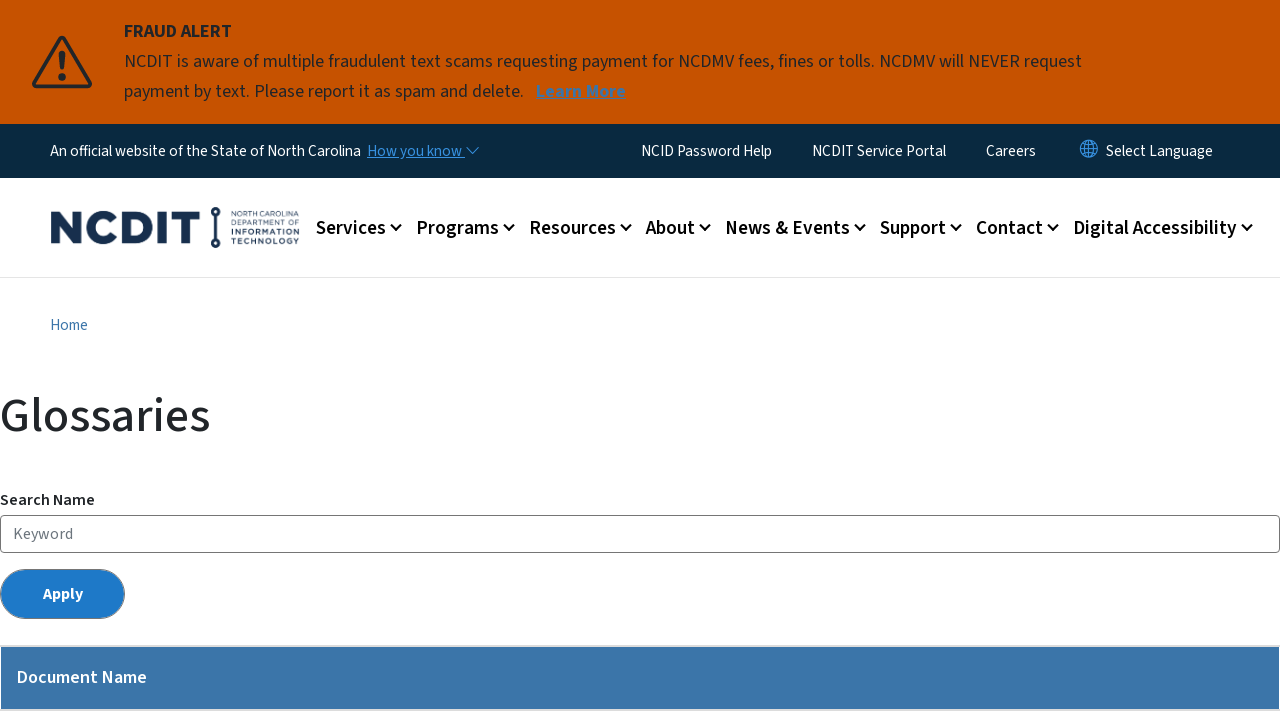

--- FILE ---
content_type: text/html; charset=UTF-8
request_url: https://it.nc.gov/document-collection/glossaries
body_size: 57880
content:

<!DOCTYPE html>
<html lang="en" dir="ltr" prefix="og: https://ogp.me/ns#">
  <head>
    <meta charset="utf-8" />
<script async src="https://www.googletagmanager.com/gtag/js?id=UA-59706907-1"></script>
<script>window.dataLayer = window.dataLayer || [];function gtag(){dataLayer.push(arguments)};gtag("js", new Date());gtag("set", "developer_id.dMDhkMT", true);gtag("config", "UA-59706907-1", {"groups":"default","anonymize_ip":true,"page_placeholder":"PLACEHOLDER_page_path","allow_ad_personalization_signals":false});</script>
<link rel="canonical" href="https://it.nc.gov/document-collection/glossaries" />
<meta name="Generator" content="Drupal 10 (https://www.drupal.org)" />
<meta name="MobileOptimized" content="width" />
<meta name="HandheldFriendly" content="true" />
<meta name="viewport" content="width=device-width, initial-scale=1, shrink-to-fit=no" />
<meta http-equiv="x-ua-compatible" content="ie=edge" />
<link rel="icon" href="https://files.nc.gov/dit/FAVICON.png?VersionId=Dwufmus.f1qMP2w9cbeEGMU8egxD4djt" type="image/png" />

    <title>Glossaries | NCDIT</title>
    <link rel="stylesheet" media="all" href="/sites/default/files/css/css_x9CrUmZtp-5m5gMLwxDxQ7SslKwqhP3qE0qKEUWrLRA.css?delta=0&amp;language=en&amp;theme=nc_barrio&amp;include=[base64]" />
<link rel="stylesheet" media="all" href="/sites/default/files/css/css_paPyMzW2ozilVKDkN65pY4zVB8mroiVqIteLGmEK2oQ.css?delta=1&amp;language=en&amp;theme=nc_barrio&amp;include=[base64]" />
<link rel="stylesheet" media="all" href="//cdn.jsdelivr.net/npm/bootstrap@5.1.3/dist/css/bootstrap.min.css" />
<link rel="stylesheet" media="print" href="/sites/default/files/css/css_Vhnofr8flvvDQu3B8NFvMyLvYhn7cl2mDyiMzpOZYEA.css?delta=3&amp;language=en&amp;theme=nc_barrio&amp;include=[base64]" />
<link rel="stylesheet" media="all" href="/sites/default/files/css/css_O3jNBYfLhnIRHL8XTVJ8qM4dLO0ih8gY6fZsLB85-Hs.css?delta=4&amp;language=en&amp;theme=nc_barrio&amp;include=[base64]" />
<link rel="stylesheet" media="print" href="/sites/default/files/css/css_oD2oC3AK30Chpz_gI2d8-kK5oy8M3hBs3aUaXKBDY0U.css?delta=5&amp;language=en&amp;theme=nc_barrio&amp;include=[base64]" />
<link rel="stylesheet" media="all" href="/sites/default/files/css/css_MzDqDjAJM6kqXztSbo1h8lSebHVfaQmfvSxb73nah34.css?delta=6&amp;language=en&amp;theme=nc_barrio&amp;include=[base64]" />
<link rel="stylesheet" media="all" href="//cdn.datatables.net/v/bs5/dt-2.2.2/r-3.0.4/datatables.min.css" />
<link rel="stylesheet" media="all" href="/sites/default/files/css/css_wsIBmp3oMWGh2EPSAiLBh74Z7s07EYD5dhbJhbOUKp8.css?delta=8&amp;language=en&amp;theme=nc_barrio&amp;include=[base64]" />

    
  </head>
  <body class="layout-no-sidebars has-featured-top page-taxonomy-term-270 page-vocabulary-document-collection page-view-document-collection path-taxonomy">
    <a href="#main-content" class="visually-hidden focusable skip-link">
      Skip to main content
    </a>
  
      <div class="dialog-off-canvas-main-canvas" data-off-canvas-main-canvas>
    <div id="page-wrapper">
  <div id="page">
    <header id="header" class="header" role="banner" aria-label="Site header">
                    <div class="highlighted container-fluid g-0">
          <div class="container-fluid section clearfix" role="alert">
              <div id="block-ncalertsblock-2" class="block block-ncalert block-nc-alert-block">
  
    
      <div class="content">
      
    <div id="alerts" data-alerts-hash="0ca558d5cc3bc0c17a768e5a63f2c58c" class="carousel slide alerts" data-bs-ride="false" data-bs-interval="10000" data-bs-touch="false">
    <div class="carousel-inner">
              <div class="carousel-item alert-item warning active" data-paths="">
          <div id="e40d656fb52d5f477d685254d29b4a33" class="alert-box">
            <span class="alert-icon" aria-hidden="true">
              <svg xmlns="http://www.w3.org/2000/svg" width="60" height="60" fill="currentColor" class="bi bi-exclamation-triangle" viewBox="0 0 16 16">
              <path d="M7.938 2.016A.13.13 0 0 1 8.002 2a.13.13 0 0 1 .063.016.146.146 0 0 1 .054.057l6.857 11.667c.036.06.035.124.002.183a.163.163 0 0 1-.054.06.116.116 0 0 1-.066.017H1.146a.115.115 0 0 1-.066-.017.163.163 0 0 1-.054-.06.176.176 0 0 1 .002-.183L7.884 2.073a.147.147 0 0 1 .054-.057zm1.044-.45a1.13 1.13 0 0 0-1.96 0L.165 13.233c-.457.778.091 1.767.98 1.767h13.713c.889 0 1.438-.99.98-1.767L8.982 1.566z"/>
              <path d="M7.002 12a1 1 0 1 1 2 0 1 1 0 0 1-2 0zM7.1 5.995a.905.905 0 1 1 1.8 0l-.35 3.507a.552.552 0 0 1-1.1 0L7.1 5.995z"/>
              </svg>
            </span>
            <div class="message" role="alert">
              <strong class="alert-type">FRAUD ALERT</strong>
              <p>NCDIT is aware of multiple fraudulent text scams requesting payment for NCDMV fees, fines or tolls. NCDMV will NEVER request payment by text. Please report it as spam and delete.
                                  <a href="https://www.ncdot.gov/news/press-releases/Pages/2025/2025-06-03-ncdmv-scam-fraudulent-text-messages.aspx" class="alert-link" aria-label="Read More NCDIT is aware of multiple fraudulent text scams requesting payment for NCDMV fees, fines or tolls. NCDMV will NEVER request payment by text. Please report it as spam and delete.">
                                          Learn More
                                      </a>
                              </p>
            </div>
          </div>
        </div>
              </div>

    </div>
  </div>
<div id="block-nc-barrio-styling" class="block-content-basic block block-block-content block-block-content4f800cc8-3fac-4478-bcaf-2443d37610d1">
  
    
      <div class="content">
      
            <div class="clearfix text-formatted field field--name-body field--type-text-with-summary field--label-hidden field__item"><style>
/*hide Digital Accessibility from main menu*/
.main-menu-nav nav > ul > li:has(> a[href="/digital-accessibility"]) {display: none;}
</style></div>
      
    </div>
  </div>


          </div>
        </div>
                              <div class="navbar" id="navbar-top">
                          
              
              <div class="official-website">
                <span class="d-none d-sm-inline">An official website of the State of North Carolina</span>
                <span class="d-sm-none d-inline">An official website of NC</span>
                <button
                  type="button"
                  data-bs-toggle="collapse"
                  data-bs-target="#officialNC"
                  aria-label="How you know"
                  aria-expanded="false"
                  aria-controls="collapseExample"
                  class="how-you-know-btn">
                  <span class="d-none d-sm-inline">How you know <i class="bi-chevron-down"></i></span>
                  <span class="d-sm-none d-inline"><i class="bi bi-info-circle"></i></span>
                </button>
              </div>
              <div class="collapse official-website" id="officialNC">
                <div class="privacy-security">
                  <div class="p-2">
                    <i class="bi bi-info-circle h3 float-start pe-2"></i>
                    <p>State Government websites value user privacy. To learn more, <a href="https://www.nc.gov/privacy">view our full privacy policy</a>.</p>
                  </div>
                  <div class="p-2">
                    <i class="bi bi-lock h3 float-start pe-2"></i>
                    <p>Secure websites use HTTPS certificates. A lock icon or https:// means you’ve safely connected to the official website.</p>
                  </div>
                </div>
              </div>
                              <div class="form-inline navbar-form ml-auto">
                    <section class="row region region-top-header-form">
    <nav role="navigation" aria-labelledby="block-utilitymenu-menu" id="block-utilitymenu" class="block block-menu navigation menu--enterprise-nav-menu">
            
  <div class="visually-hidden" id="block-utilitymenu-menu">Utility Menu</div>
  

        
                  <ul class="clearfix nav" data-component-id="bootstrap_barrio:menu">
                    <li class="nav-item">
                <a href="/support/accounts/reset-password-unlock-account" class="nav-link nav-link--support-accounts-reset-password-unlock-account" data-drupal-link-system-path="node/1832">NCID Password Help</a>
              </li>
                <li class="nav-item">
                <a href="https://ncgov.servicenowservices.com/sp_dit" class="nav-link nav-link-https--ncgovservicenowservicescom-sp-dit">NCDIT Service Portal</a>
              </li>
                <li class="nav-item">
                <a href="/about/working-ncdit" class="nav-link nav-link--about-working-ncdit" data-drupal-link-system-path="node/1476">Careers</a>
              </li>
        </ul>
  



  </nav>
<div id="block-gtranslate-2" class="block block-gtranslate block-gtranslate-block">
  
    
      <div class="content">
      
<div class="gtranslate_wrapper"></div><script>window.gtranslateSettings = {"switcher_horizontal_position":"inline","switcher_vertical_position":"inline","horizontal_position":"inline","vertical_position":"inline","float_switcher_open_direction":"bottom","switcher_open_direction":"bottom","default_language":"en","native_language_names":1,"detect_browser_language":0,"add_new_line":1,"select_language_label":"Select Language","flag_size":32,"flag_style":"2d","globe_size":60,"alt_flags":[],"wrapper_selector":".gtranslate_wrapper","url_structure":"none","custom_domains":null,"languages":["en","ar","zh-TW","hi","pl","pt","ru","es","sr","vi","th","hmn","km","lo","so","am"],"custom_css":""};</script><script>(function(){var js = document.createElement('script');js.setAttribute('src', 'https://cdn.gtranslate.net/widgets/latest/dropdown.js');js.setAttribute('data-gt-orig-url', '/document-collection/glossaries');js.setAttribute('data-gt-orig-domain', 'it.nc.gov');document.body.appendChild(js);})();</script>
    </div>
  </div>

  </section>

                </div>
                                      </div>
                <div class="navbar navbar-expand-xl" id="navbar-main">
                        <section class="nc_header region region-header">
          <a href="/" title="Home" rel="home" class="navbar-brand">
              <img src="https://files.nc.gov/dit/dit-logo_0.png?VersionId=hXzat98jbejrN24AhcEkTkX4mhZaJBAO" alt="Home" class="img-fluid d-inline-block align-top" />
                </a>
  
  </section>

                          <button class="navbar-toggler navbar-toggler-right collapsed" type="button" data-bs-toggle="collapse" data-bs-target="#CollapsingNavbar" aria-controls="CollapsingNavbar" aria-expanded="false" aria-label="Toggle navigation"><span class="navbar-toggler-icon"></span></button>
              <div class="collapse navbar-collapse justify-content-end" id="CollapsingNavbar">
                  <section class="main-menu-nav container-md  region region-primary-menu">
    <nav role="navigation" aria-label="Main Menu"  id="block-mainmenu-2" class="block block-menu navigation menu--main">
            
  <p class="visually-hidden" id="block-mainmenu-2-menu">Main menu</p>
  

        
              <ul class="clearfix navbar-nav">
    
    
          
      <li class="nav-item menu-item--expanded dropdown">
                          <a href="/services" class="nav-link dropdown-toggle nav-link--services" data-bs-toggle="dropdown" aria-expanded="false" aria-haspopup="true" role="button" data-drupal-link-system-path="node/1249">Services</a>
                                                      <ul class="dropdown-menu dropdown-menu-lg-end">
    
                                            <li class="dropdown-item landing-page "><a href="/services" class="nav-link nav-link--services" data-drupal-link-system-path="node/1249">Services</a></li>
    
          
      <li class="dropdown-item">
                          <a href="https://itservices.nc.gov" class="nav-link-https--itservicesncgov">Service Catalog</a>
              </li>
          
      <li class="dropdown-item menu-item--collapsed">
                          <a href="/services/billing-rates" class="nav-link--services-billing-rates" data-drupal-link-system-path="node/1247">Billing &amp; Rates</a>
              </li>
          
      <li class="dropdown-item menu-item--collapsed">
                          <a href="/services/statewide-it-contracts" class="nav-link--services-statewide-it-contracts" data-drupal-link-system-path="node/1498">Statewide IT Contracts</a>
              </li>
          
      <li class="dropdown-item menu-item--collapsed">
                          <a href="/services/enterprise-license-agreements" class="nav-link--services-enterprise-license-agreements" data-drupal-link-system-path="node/1716">Enterprise License Agreements</a>
              </li>
          
      <li class="dropdown-item">
                          <a href="/services/short-term-it-staffing-contract" class="nav-link--services-short-term-it-staffing-contract" data-drupal-link-system-path="node/1501">Short-Term IT Staffing</a>
              </li>
          
      <li class="dropdown-item menu-item--collapsed">
                          <a href="/services/it-volume-purchasing" class="nav-link--services-it-volume-purchasing" data-drupal-link-system-path="node/1483">IT Volume Purchasing</a>
              </li>
          
      <li class="dropdown-item menu-item--collapsed">
                          <a href="/services/business-relationship-management" class="nav-link--services-business-relationship-management" data-drupal-link-system-path="node/1272">Business Relationship Management</a>
              </li>
          
      <li class="dropdown-item">
                          <a href="/services/service-forms" class="nav-link--services-service-forms" data-drupal-link-system-path="node/1293">Service Forms</a>
              </li>
        </ul>
  
              </li>
          
      <li class="nav-item menu-item--expanded dropdown">
                          <a href="/programs" class="nav-link dropdown-toggle nav-link--programs" data-bs-toggle="dropdown" aria-expanded="false" aria-haspopup="true" role="button" data-drupal-link-system-path="node/1224">Programs</a>
                                                      <ul class="dropdown-menu dropdown-menu-lg-end">
    
                                            <li class="dropdown-item landing-page "><a href="/programs" class="nav-link nav-link--programs" data-drupal-link-system-path="node/1224">Programs</a></li>
    
          
      <li class="dropdown-item">
                          <a href="https://www.ncbroadband.gov/" class="nav-link-https--wwwncbroadbandgov-">Broadband &amp; Digital Opportunity</a>
              </li>
          
      <li class="dropdown-item menu-item--collapsed">
                          <a href="/programs/cybersecurity-risk-management" class="nav-link--programs-cybersecurity-risk-management" data-drupal-link-system-path="node/1232">Cybersecurity &amp; Risk Management</a>
              </li>
          
      <li class="dropdown-item menu-item--collapsed">
                          <a href="/programs/privacy-data-protection" class="nav-link--programs-privacy-data-protection" data-drupal-link-system-path="node/2062">Privacy &amp; Data Protection</a>
              </li>
          
      <li class="dropdown-item">
                          <a href="https://hiea.nc.gov" class="nav-link-https--hieancgov">N.C. Health Information Exchange Authority</a>
              </li>
          
      <li class="dropdown-item menu-item--collapsed">
                          <a href="/programs/nc-government-data-analytics-center" class="nav-link--programs-nc-government-data-analytics-center" data-drupal-link-system-path="node/1496">N.C. Government Data Analytics Center</a>
              </li>
          
      <li class="dropdown-item menu-item--collapsed">
                          <a href="/programs/enterprise-strategy" class="nav-link--programs-enterprise-strategy" data-drupal-link-system-path="node/1271">Enterprise Strategy</a>
              </li>
          
      <li class="dropdown-item menu-item--collapsed">
                          <a href="/programs/project-approval-oversight" class="nav-link--programs-project-approval-oversight" data-drupal-link-system-path="node/1229">Project Approval &amp; Oversight</a>
              </li>
          
      <li class="dropdown-item menu-item--collapsed">
                          <a href="/programs/cjleads" class="nav-link--programs-cjleads" data-drupal-link-system-path="node/1242">CJLEADS</a>
              </li>
          
      <li class="dropdown-item menu-item--collapsed">
                          <a href="/programs/firsttech" class="nav-link--programs-firsttech" data-drupal-link-system-path="node/1828">FirstTech</a>
              </li>
        </ul>
  
              </li>
          
      <li class="nav-item menu-item--expanded dropdown">
                          <a href="/resources" class="nav-link dropdown-toggle nav-link--resources" data-bs-toggle="dropdown" aria-expanded="false" aria-haspopup="true" role="button" data-drupal-link-system-path="node/1225">Resources</a>
                                                      <ul class="dropdown-menu dropdown-menu-lg-end">
    
                                            <li class="dropdown-item landing-page "><a href="/resources" class="nav-link nav-link--resources" data-drupal-link-system-path="node/1225">Resources</a></li>
    
          
      <li class="dropdown-item menu-item--collapsed">
                          <a href="/resources/artificial-intelligence" class="nav-link--resources-artificial-intelligence" data-drupal-link-system-path="node/2480">Artificial Intelligence</a>
              </li>
          
      <li class="dropdown-item">
                          <a href="/digital-accessibility" class="nav-link--digital-accessibility" data-drupal-link-system-path="node/2657">Digital Accessibility</a>
              </li>
          
      <li class="dropdown-item">
                          <a href="/resources/nc-it-application-portfolio" class="nav-link--resources-nc-it-application-portfolio" data-drupal-link-system-path="node/1299">N.C. IT Application Portfolio</a>
              </li>
          
      <li class="dropdown-item menu-item--collapsed">
                          <a href="/resources/online-safety" class="nav-link--resources-online-safety" data-drupal-link-system-path="node/1233">Online Safety &amp; Privacy</a>
              </li>
          
      <li class="dropdown-item">
                          <a href="/resources/ncdit-resources-guide" class="nav-link--resources-ncdit-resources-guide" data-drupal-link-system-path="node/1661">Resources Guide</a>
              </li>
          
      <li class="dropdown-item menu-item--collapsed">
                          <a href="/resources/statewide-it-procurement" class="nav-link--resources-statewide-it-procurement" data-drupal-link-system-path="node/1235">Statewide IT Procurement</a>
              </li>
          
      <li class="dropdown-item menu-item--collapsed">
                          <a href="/resources/state-it-policies" class="nav-link--resources-state-it-policies" data-drupal-link-system-path="node/1477">State IT Policies</a>
              </li>
          
      <li class="dropdown-item">
                          <a href="/resources/state-it-standards" class="nav-link--resources-state-it-standards" data-drupal-link-system-path="node/1601">State IT Standards</a>
              </li>
          
      <li class="dropdown-item menu-item--collapsed">
                          <a href="/resources/statewide-it-strategic-plan" class="nav-link--resources-statewide-it-strategic-plan" data-drupal-link-system-path="node/1273">Statewide IT Strategic Plan</a>
              </li>
        </ul>
  
              </li>
          
      <li class="nav-item menu-item--expanded dropdown">
                          <a href="/about" class="nav-link dropdown-toggle nav-link--about" data-bs-toggle="dropdown" aria-expanded="false" aria-haspopup="true" role="button" data-drupal-link-system-path="node/1223">About</a>
                                                      <ul class="dropdown-menu dropdown-menu-lg-end">
    
                                            <li class="dropdown-item landing-page "><a href="/about" class="nav-link nav-link--about" data-drupal-link-system-path="node/1223">About</a></li>
    
          
      <li class="dropdown-item">
                          <a href="/about/commitment-customers" class="nav-link--about-commitment-customers" data-drupal-link-system-path="node/1475">Commitment to Customers</a>
              </li>
          
      <li class="dropdown-item menu-item--collapsed">
                          <a href="/about/leadership" class="nav-link--about-leadership" data-drupal-link-system-path="node/1231">Leadership</a>
              </li>
          
      <li class="dropdown-item menu-item--collapsed">
                          <a href="/about/boards-councils" class="nav-link--about-boards-councils" data-drupal-link-system-path="node/1474">Boards &amp; Councils</a>
              </li>
          
      <li class="dropdown-item">
                          <a href="/about/ncdit-strategic-plan" class="nav-link--about-ncdit-strategic-plan" data-drupal-link-system-path="node/1480">NCDIT Strategic Plan</a>
              </li>
          
      <li class="dropdown-item">
                          <a href="/about/annual-report" class="nav-link--about-annual-report" data-drupal-link-system-path="node/1771">Annual Report</a>
              </li>
          
      <li class="dropdown-item">
                          <a href="/about/optimization" class="nav-link--about-optimization" data-drupal-link-system-path="node/1984">Optimization</a>
              </li>
          
      <li class="dropdown-item menu-item--collapsed">
                          <a href="/about/working-ncdit" class="nav-link--about-working-ncdit" data-drupal-link-system-path="node/1476">Working for NCDIT</a>
              </li>
          
      <li class="dropdown-item">
                          <a href="/about/climate-change-clean-energy" class="nav-link--about-climate-change-clean-energy" data-drupal-link-system-path="node/1610">Climate Change &amp; Clean Energy</a>
              </li>
          
      <li class="dropdown-item">
                          <a href="/about/public-access-participation-plan" class="nav-link--about-public-access-participation-plan" data-drupal-link-system-path="node/2072">Public Access &amp; Participation Plan</a>
              </li>
          
      <li class="dropdown-item">
                          <a href="/about/language-access-plan" class="nav-link--about-language-access-plan" data-drupal-link-system-path="node/2484">Language Access Plan</a>
              </li>
          
      <li class="dropdown-item">
                          <a href="/about/awards-recognition" class="nav-link--about-awards-recognition" data-drupal-link-system-path="node/2630">Awards &amp; Recognition</a>
              </li>
        </ul>
  
              </li>
          
      <li class="nav-item menu-item--expanded dropdown">
                          <a href="/news-events" class="nav-link dropdown-toggle nav-link--news-events" data-bs-toggle="dropdown" aria-expanded="false" aria-haspopup="true" role="button" data-drupal-link-system-path="node/1248">News &amp; Events</a>
                                                      <ul class="dropdown-menu dropdown-menu-lg-end">
    
                                            <li class="dropdown-item landing-page "><a href="/news-events" class="nav-link nav-link--news-events" data-drupal-link-system-path="node/1248">News &amp; Events</a></li>
    
          
      <li class="dropdown-item">
                          <a href="/news/press-releases" class="nav-link--news-press-releases" data-drupal-link-system-path="news/press-releases">Press Releases</a>
              </li>
          
      <li class="dropdown-item">
                          <a href="/news/blog" class="nav-link--news-blog" data-drupal-link-system-path="news/blog">Blog</a>
              </li>
          
      <li class="dropdown-item menu-item--collapsed">
                          <a href="/events" class="nav-link--events" data-drupal-link-system-path="events">Events</a>
              </li>
        </ul>
  
              </li>
          
      <li class="nav-item menu-item--expanded dropdown">
                          <a href="/support" class="nav-link dropdown-toggle nav-link--support" data-bs-toggle="dropdown" aria-expanded="false" aria-haspopup="true" role="button" data-drupal-link-system-path="node/1264">Support</a>
                                                      <ul class="dropdown-menu dropdown-menu-lg-end">
    
                                            <li class="dropdown-item landing-page "><a href="/support" class="nav-link nav-link--support" data-drupal-link-system-path="node/1264">Support</a></li>
    
          
      <li class="dropdown-item">
                          <a href="https://ncgov.servicenowservices.com/sp_dit" class="nav-link-https--ncgovservicenowservicescom-sp-dit">Submit a Service Desk Ticket</a>
              </li>
          
      <li class="dropdown-item">
                          <a href="/support/chat" class="nav-link--support-chat" data-drupal-link-system-path="node/2257">Chat Live with a Service Desk Specialist</a>
              </li>
          
      <li class="dropdown-item menu-item--collapsed">
                          <a href="/support/accounts" class="nav-link--support-accounts" data-drupal-link-system-path="node/1241">NCID &amp; MyNCID Help</a>
              </li>
          
      <li class="dropdown-item menu-item--collapsed">
                          <a href="/support/multifactor-authentication" class="nav-link--support-multifactor-authentication" data-drupal-link-system-path="node/2076">Multifactor Authentication</a>
              </li>
          
      <li class="dropdown-item menu-item--collapsed">
                          <a href="/support/training-user-resources" class="nav-link--support-training-user-resources" data-drupal-link-system-path="node/2046">Training &amp; User Resources</a>
              </li>
          
      <li class="dropdown-item">
                          <a href="https://itservices.nc.gov/support/check-system-status" class="nav-link-https--itservicesncgov-support-check-system-status">Services Status</a>
              </li>
          
      <li class="dropdown-item">
                          <a href="/support/service-alert/using-text-message-help-change-your-ncid-password" class="nav-link--support-service-alert-using-text-message-help-change-your-ncid-password" data-drupal-link-system-path="node/2122">Using Text Message to Help Change Your NCID Password</a>
              </li>
        </ul>
  
              </li>
          
      <li class="nav-item menu-item--expanded dropdown">
                          <a href="/contact" class="nav-link dropdown-toggle nav-link--contact" data-bs-toggle="dropdown" aria-expanded="false" aria-haspopup="true" role="button" data-drupal-link-system-path="node/1226">Contact</a>
                                                      <ul class="dropdown-menu dropdown-menu-lg-end">
    
                                            <li class="dropdown-item landing-page "><a href="/contact" class="nav-link nav-link--contact" data-drupal-link-system-path="node/1226">Contact</a></li>
    
          
      <li class="dropdown-item menu-item--collapsed">
                          <a href="/contact/public-records-requests" class="nav-link--contact-public-records-requests" data-drupal-link-system-path="node/1685">Public Records Requests</a>
              </li>
          
      <li class="dropdown-item">
                          <a href="/contact/speaker-requests" class="nav-link--contact-speaker-requests" data-drupal-link-system-path="node/1781">Speaker Requests</a>
              </li>
          
      <li class="dropdown-item">
                          <a href="/programs/cybersecurity-risk-management/statewide-cybersecurity-incident-report-form" class="nav-link--programs-cybersecurity-risk-management-statewide-cybersecurity-incident-report-form" data-drupal-link-system-path="node/1778">Cybersecurity Incident Reporting</a>
              </li>
          
      <li class="dropdown-item">
                          <a href="/contact/ncdit-human-resources" class="nav-link--contact-ncdit-human-resources" data-drupal-link-system-path="node/2618">NCDIT Human Resources</a>
              </li>
        </ul>
  
              </li>
          
      <li class="nav-item menu-item--expanded dropdown">
                          <a href="/digital-accessibility" class="nav-link dropdown-toggle nav-link--digital-accessibility" data-bs-toggle="dropdown" aria-expanded="false" aria-haspopup="true" role="button" data-drupal-link-system-path="node/2657">Digital Accessibility</a>
                                                      <ul class="dropdown-menu dropdown-menu-lg-end">
    
                                            <li class="dropdown-item landing-page "><a href="/digital-accessibility" class="nav-link nav-link--digital-accessibility" data-drupal-link-system-path="node/2657">Digital Accessibility</a></li>
    
          
      <li class="dropdown-item">
                          <a href="/digital-accessibility/about-digital-accessibility" class="nav-link--digital-accessibility-about-digital-accessibility" data-drupal-link-system-path="node/2663">About Digital Accessibility</a>
              </li>
          
      <li class="dropdown-item menu-item--collapsed">
                          <a href="/digital-accessibility/web-content-accessibility" class="nav-link--digital-accessibility-web-content-accessibility" data-drupal-link-system-path="node/2662">Web Content Accessibility</a>
              </li>
          
      <li class="dropdown-item menu-item--collapsed">
                          <a href="/digital-accessibility/document-accessibility" class="nav-link--digital-accessibility-document-accessibility" data-drupal-link-system-path="node/2660">Document Accessibility</a>
              </li>
          
      <li class="dropdown-item menu-item--collapsed">
                          <a href="/digital-accessibility/expert-accessibility-help" class="nav-link--digital-accessibility-expert-accessibility-help" data-drupal-link-system-path="node/2661">Expert Accessibility Help</a>
              </li>
          
      <li class="dropdown-item menu-item--collapsed">
                          <a href="/digital-accessibility/digital-accessibility-resources" class="nav-link--digital-accessibility-digital-accessibility-resources" data-drupal-link-system-path="node/2669">Digital Accessibility Resources</a>
              </li>
        </ul>
  
              </li>
        </ul>
  


  </nav>
<nav role="navigation" aria-labelledby="block-utilitymenu-2-menu" id="block-utilitymenu-2" class="block block-menu navigation menu--enterprise-nav-menu">
            
  <h2 class="visually-hidden" id="block-utilitymenu-2-menu">Utility Menu</h2>
  

        
                  <ul class="clearfix nav" data-component-id="bootstrap_barrio:menu">
                    <li class="nav-item">
                <a href="/support/accounts/reset-password-unlock-account" class="nav-link nav-link--support-accounts-reset-password-unlock-account" data-drupal-link-system-path="node/1832">NCID Password Help</a>
              </li>
                <li class="nav-item">
                <a href="https://ncgov.servicenowservices.com/sp_dit" class="nav-link nav-link-https--ncgovservicenowservicescom-sp-dit">NCDIT Service Portal</a>
              </li>
                <li class="nav-item">
                <a href="/about/working-ncdit" class="nav-link nav-link--about-working-ncdit" data-drupal-link-system-path="node/1476">Careers</a>
              </li>
        </ul>
  



  </nav>

  </section>

                  <div class="form-inline navbar-form justify-content-end">
                    
                    <div id="search-icon" tabindex="0" role="button" aria-pressed="false" aria-label="Search"><i class="bi bi-search"></i></div>
                  </div>
              </div>
                                            </div>
          </header>
                  <div class="featured-top">
          <aside class="featured-top__inner section container-fluid clearfix" role="complementary">
              <section class="container-fluid region region-featured-top">
    <div id="block-ncsearchblock-2" class="block block-ncsearch block-nc-search-block">
  
    
      <div class="content">
      
<form class="nc-search-block-form" data-drupal-selector="nc-search-block-form" action="/search/ncdit" method="get" id="nc-search-block-form" accept-charset="UTF-8">
  




        
  <div class="js-form-item js-form-type-search form-type-search js-form-item-keys form-item-keys form-no-label mb-3">
          <label for="edit-keys" class="visually-hidden">Search</label>
                    <input title="Enter the terms you wish to search for." data-drupal-selector="edit-keys" data-msg-maxlength="Search field has a maximum length of 128." type="search" id="edit-keys" name="keys" value="" size="15" maxlength="128" class="form-search form-control" />

                      </div>
<div data-drupal-selector="edit-actions" class="form-actions js-form-wrapper form-wrapper mb-3" id="edit-actions"><input id="search-button" aria-label="search" role="search" data-drupal-selector="edit-submit" type="submit" value="Search" class="button js-form-submit form-submit btn btn-primary form-control" />
</div>

</form>

    </div>
  </div>

  </section>

                      </aside>
        </div>
              <div id="main-wrapper" class="layout-main-wrapper clearfix">
              <div id="main" class="container-fluid ">
                                          <div id="block-breadcrumbs" class="block block-system block-system-breadcrumb-block">
  
    
      <div class="content">
      
  <nav role="navigation" aria-label="breadcrumb" style="">
  <ol class="breadcrumb">
            <li class="breadcrumb-item">
        <a href="/">Home</a>
      </li>
        </ol>
</nav>


    </div>
  </div>


          <div class="row row-offcanvas row-offcanvas-left clearfix">
            <main class="main-content col order-first" id="content" role="main">
              <section class="section">
                <a id="main-content" tabindex="-1"></a>
                  <div data-drupal-messages-fallback class="hidden"></div><div class="views-element-container"><div class="taxonomy-view view view-document-collection view-id-document_collection view-display-id-page_1 js-view-dom-id-71c9b5f03ccd152d46db13f71424c0325eba6e706a1030756c6914bc8d919fe6">
  
       <h1>Glossaries</h1>
    
        <div class="view-filters">
      
<form class="views-exposed-form" data-drupal-selector="views-exposed-form-document-collection-page-1" action="/document-collection/glossaries" method="get" id="views-exposed-form-document-collection-page-1" accept-charset="UTF-8">
    





  <div class="js-form-item js-form-type-textfield form-type-textfield js-form-item-name form-item-name mb-3">
          <label for="edit-name">Search Name</label>
                    <input placeholder="Keyword" data-drupal-selector="edit-name" data-msg-maxlength="This field has a maximum length of 128." type="text" id="edit-name" name="name" value="" size="30" maxlength="128" class="form-control" />

                      </div>
<div data-drupal-selector="edit-actions" class="form-actions js-form-wrapper form-wrapper mb-3" id="edit-actions"><input data-drupal-selector="edit-submit-document-collection" type="submit" id="edit-submit-document-collection" value="Apply" class="button js-form-submit form-submit btn btn-primary form-control" />
</div>


</form>

    </div>
    
      <div class="view-content row">
      


<div class="table-responsive col">
<table class="table views-table views-view-table cols-1 jsonviewsDT">
        <thead class=''>
      <tr>
                                                  <th id="view-name-table-column" class="views-field views-field-name" scope="col">Document Name</th>
              </tr>
    </thead>
    <tbody>
          <tr>
                                                                                        <td headers="view-name-table-column" class="views-field views-field-name"><a href="/documents/ncid-glossary-terms" hreflang="und">NCID Glossary of Terms</a>          </td>
              </tr>
          <tr>
                                                                                        <td headers="view-name-table-column" class="views-field views-field-name"><a href="/documents/statewide-glossary-information-technology-terms" hreflang="und">Statewide Glossary of Information Technology Terms</a>          </td>
              </tr>
      </tbody>
</table>
</div>

    </div>
  
              
          </div>
</div>


              </section>
            </main>
                                  </div>
        </div>
          </div>
    <nav class="back-to-top" aria-label="Back to top"><a title="Back to top" href="#navbar-top"><i class="bi-box-arrow-in-up" role="img" aria-label="Back to top arrow"></i></a></nav>
        <footer class="site-footer">
              <div class="container-fluid">
                      <div class="site-footer__top clearfix">
                <section class="row region region-footer-first">
    <div id="block-contact-2" class="block-content-basic block block-block-content block-block-contentecddf2c8-10b0-4585-8605-d52f0411bd30">
  
      <h2>Contact Us</h2>
    
      <div class="content">
      
            <div class="clearfix text-formatted field field--name-body field--type-text-with-summary field--label-hidden field__item"><p><span itemprop="name"><strong>N.C. Department of Information Technology</strong></span>&nbsp;<br>P.O. Box 17209&nbsp;<br>Raleigh, NC 27619-7209</p><p><a href="/contact" data-entity-type="node" data-entity-uuid="3a2fe5b0-f81b-490b-bbc6-ecedf68ae36f" data-entity-substitution="canonical" title="Contact">NCDIT Directory</a></p><p><strong>Technical Support</strong>&nbsp;<br><a href="https://ncgov.servicenowservices.com/sp_dit">NCDIT Service Portal</a>&nbsp;<br><a href="/support/chat" data-entity-type="node" data-entity-uuid="8d688a8e-ca12-4214-9e02-23f8680bb33c" data-entity-substitution="canonical" title="Chat Live with an NCDIT Service Desk Specialist">Chat Live with a Specialist</a>&nbsp;<br><a href="tel:+1-919-754-6000">919-754-6000</a>&nbsp;<br><a href="tel:+1-800-722-3946">800-722-3946</a></p></div>
      
    </div>
  </div>

  </section>

                <section class="row region region-footer-second">
    <div id="block-ncditwebsites" class="block-content-basic block block-block-content block-block-content597ccdee-b7f3-4ffa-bbc1-3f9440eb512b">
  
      <h2>NCDIT Websites</h2>
    
      <div class="content">
      
            <div class="clearfix text-formatted field field--name-body field--type-text-with-summary field--label-hidden field__item"><p>Other websites maintained by the N.C. Department of Information Technology:</p><ul><li><a href="https://www.ncbroadband.gov">Division of Broadband &amp; Digital Opportunity</a></li><li><a href="https://hiea.nc.gov">Health Information Exchange Authority</a></li><li><a href="https://itservices.nc.gov">Information Technology Services</a></li></ul></div>
      
    </div>
  </div>

  </section>

                <section class="row region region-footer-third">
    <div id="block-followus-2" class="block block-ncblocks block-ncblocks-follow-site-block">
  
      <h2>Follow Us</h2>
    
      <div class="content">
      
<div class="social-links">
  <div class="item-list">
    <ul>
              <li>
          <a href="https://www.facebook.com/NCDIT/" itemprop="url">
            <svg xmlns="http://www.w3.org/2000/svg" fill="currentColor" class="bi bi-facebook" viewBox="0 0 16 16" role="img" aria-label="Facebook">
              <path d="M16 8.049c0-4.446-3.582-8.05-8-8.05C3.58 0-.002 3.603-.002 8.05c0 4.017 2.926 7.347 6.75 7.951v-5.625h-2.03V8.05H6.75V6.275c0-2.017 1.195-3.131 3.022-3.131.876 0 1.791.157 1.791.157v1.98h-1.009c-.993 0-1.303.621-1.303 1.258v1.51h2.218l-.354 2.326H9.25V16c3.824-.604 6.75-3.934 6.75-7.951"/>
            </svg>
          </a>
        </li>
      
              <li>
          <a href="https://twitter.com/NCDIT">
            <svg xmlns="http://www.w3.org/2000/svg" fill="currentColor" class="bi bi-twitter-x" viewBox="0 0 16 16" role="img" aria-label="X">
              <path d="M12.6.75h2.454l-5.36 6.142L16 15.25h-4.937l-3.867-5.07-4.425 5.07H.316l5.733-6.57L0 .75h5.063l3.495 4.633L12.601.75Zm-.86 13.028h1.36L4.323 2.145H2.865z"/>
            </svg>
          </a>
        </li>
      
      
              <li>
          <a href="https://www.instagram.com/nc_dit/" itemprop="url">
            <svg xmlns="http://www.w3.org/2000/svg" fill="currentColor" class="bi bi-instagram" viewBox="0 0 16 16" role="img" aria-label="Instagram">
              <path d="M8 0C5.829 0 5.556.01 4.703.048 3.85.088 3.269.222 2.76.42a3.9 3.9 0 0 0-1.417.923A3.9 3.9 0 0 0 .42 2.76C.222 3.268.087 3.85.048 4.7.01 5.555 0 5.827 0 8.001c0 2.172.01 2.444.048 3.297.04.852.174 1.433.372 1.942.205.526.478.972.923 1.417.444.445.89.719 1.416.923.51.198 1.09.333 1.942.372C5.555 15.99 5.827 16 8 16s2.444-.01 3.298-.048c.851-.04 1.434-.174 1.943-.372a3.9 3.9 0 0 0 1.416-.923c.445-.445.718-.891.923-1.417.197-.509.332-1.09.372-1.942C15.99 10.445 16 10.173 16 8s-.01-2.445-.048-3.299c-.04-.851-.175-1.433-.372-1.941a3.9 3.9 0 0 0-.923-1.417A3.9 3.9 0 0 0 13.24.42c-.51-.198-1.092-.333-1.943-.372C10.443.01 10.172 0 7.998 0zm-.717 1.442h.718c2.136 0 2.389.007 3.232.046.78.035 1.204.166 1.486.275.373.145.64.319.92.599s.453.546.598.92c.11.281.24.705.275 1.485.039.843.047 1.096.047 3.231s-.008 2.389-.047 3.232c-.035.78-.166 1.203-.275 1.485a2.5 2.5 0 0 1-.599.919c-.28.28-.546.453-.92.598-.28.11-.704.24-1.485.276-.843.038-1.096.047-3.232.047s-2.39-.009-3.233-.047c-.78-.036-1.203-.166-1.485-.276a2.5 2.5 0 0 1-.92-.598 2.5 2.5 0 0 1-.6-.92c-.109-.281-.24-.705-.275-1.485-.038-.843-.046-1.096-.046-3.233s.008-2.388.046-3.231c.036-.78.166-1.204.276-1.486.145-.373.319-.64.599-.92s.546-.453.92-.598c.282-.11.705-.24 1.485-.276.738-.034 1.024-.044 2.515-.045zm4.988 1.328a.96.96 0 1 0 0 1.92.96.96 0 0 0 0-1.92m-4.27 1.122a4.109 4.109 0 1 0 0 8.217 4.109 4.109 0 0 0 0-8.217m0 1.441a2.667 2.667 0 1 1 0 5.334 2.667 2.667 0 0 1 0-5.334"/>
            </svg>
          </a>
        </li>
      
      
              <li>
          <a href="https://www.flickr.com/photos/151591789@N04/albums" itemprop="url">
            <span class="icon-flickr" role="img" aria-label="Flickr"></span>
          </a>
        </li>
      
              <li>
          <a href="https://www.youtube.com/channel/UC7IReBUC0aJWV5sUPOOsdjA/videos" itemprop="url">
            <svg xmlns="http://www.w3.org/2000/svg" fill="currentColor" class="bi bi-youtube" viewBox="0 0 16 16" role="img" aria-label="YouTube">
              <path d="M8.051 1.999h.089c.822.003 4.987.033 6.11.335a2.01 2.01 0 0 1 1.415 1.42c.101.38.172.883.22 1.402l.01.104.022.26.008.104c.065.914.073 1.77.074 1.957v.075c-.001.194-.01 1.108-.082 2.06l-.008.105-.009.104c-.05.572-.124 1.14-.235 1.558a2.01 2.01 0 0 1-1.415 1.42c-1.16.312-5.569.334-6.18.335h-.142c-.309 0-1.587-.006-2.927-.052l-.17-.006-.087-.004-.171-.007-.171-.007c-1.11-.049-2.167-.128-2.654-.26a2.01 2.01 0 0 1-1.415-1.419c-.111-.417-.185-.986-.235-1.558L.09 9.82l-.008-.104A31 31 0 0 1 0 7.68v-.123c.002-.215.01-.958.064-1.778l.007-.103.003-.052.008-.104.022-.26.01-.104c.048-.519.119-1.023.22-1.402a2.01 2.01 0 0 1 1.415-1.42c.487-.13 1.544-.21 2.654-.26l.17-.007.172-.006.086-.003.171-.007A100 100 0 0 1 7.858 2zM6.4 5.209v4.818l4.157-2.408z"/>
            </svg>
          </a>
        </li>
      
      
              <li>
          <a href="https://www.linkedin.com/company/ncdit/mycompany/" itemprop="url">
            <svg xmlns="http://www.w3.org/2000/svg" fill="currentColor" class="bi bi-linkedin" viewBox="0 0 16 16" role="img" aria-label="LinkedIn">
              <path d="M0 1.146C0 .513.526 0 1.175 0h13.65C15.474 0 16 .513 16 1.146v13.708c0 .633-.526 1.146-1.175 1.146H1.175C.526 16 0 15.487 0 14.854zm4.943 12.248V6.169H2.542v7.225zm-1.2-8.212c.837 0 1.358-.554 1.358-1.248-.015-.709-.52-1.248-1.342-1.248S2.4 3.226 2.4 3.934c0 .694.521 1.248 1.327 1.248zm4.908 8.212V9.359c0-.216.016-.432.08-.586.173-.431.568-.878 1.232-.878.869 0 1.216.662 1.216 1.634v3.865h2.401V9.25c0-2.22-1.184-3.252-2.764-3.252-1.274 0-1.845.7-2.165 1.193v.025h-.016l.016-.025V6.169h-2.4c.03.678 0 7.225 0 7.225z"/>
            </svg>
          </a>
        </li>
      

           
    
    </ul>
  </div>
</div>

    </div>
  </div>

  </section>

            </div>
                                <div class="site-footer__bottom">
                <section class="row region region-site-footer">
    <nav role="navigation" aria-labelledby="block-networkmenu-2-menu" id="block-networkmenu-2" class="block block-menu navigation menu--network-menu">
            
  <h2 class="visually-hidden" id="block-networkmenu-2-menu">Network Menu</h2>
  

        
                  <ul class="clearfix nav" data-component-id="bootstrap_barrio:menu">
                    <li class="nav-item">
                <a href="https://nc.gov/" title="The State of North Carolina" class="nav-link nav-link-https--ncgov-">nc.gov</a>
              </li>
                <li class="nav-item">
                <a href="/webform/user_feedback?source_entity_type=ENTITY_TYPE&amp;source_entity_id=ENTITY_ID" class="webform-dialog webform-dialog-mobile nav-link webform-dialog webform-dialog-mobile nav-link--webform-user-feedbacksource-entity-typeentity-typesource-entity-identity-id" title="Website User Feedback Form" data-drupal-link-query="{&quot;source_entity_id&quot;:&quot;ENTITY_ID&quot;,&quot;source_entity_type&quot;:&quot;ENTITY_TYPE&quot;}" data-drupal-link-system-path="webform/user_feedback">Website Feedback</a>
              </li>
                <li class="nav-item">
                <a href="https://www.nc.gov/accessibility" title="Accessibility of State of North Carolina Websites" class="nav-link nav-link-https--wwwncgov-accessibility">Accessibility</a>
              </li>
                <li class="nav-item">
                <a href="https://www.nc.gov/disclaimer-terms-use" title="Terms of Use" class="nav-link nav-link-https--wwwncgov-disclaimer-terms-use">Disclaimer &amp; Terms of Use</a>
              </li>
                <li class="nav-item">
                <a href="https://www.nc.gov/privacy" title="State of North Carolina Privacy Policy" class="nav-link nav-link-https--wwwncgov-privacy">Privacy Policy</a>
              </li>
                <li class="nav-item">
                <a href="https://www.nc.gov/government/open-budget" title="State of North Carolina Open Budget" class="nav-link nav-link-https--wwwncgov-government-open-budget">Open Budget</a>
              </li>
        </ul>
  



  </nav>

  </section>

              <div class="branding"><a href="https://it.nc.gov/services/digital-services">Hosted on Digital Commons</a></div>
            </div>
                  </div>
          </footer>
  </div>
</div>

  </div>

    
    <script type="application/json" data-drupal-selector="drupal-settings-json">{"path":{"baseUrl":"\/","pathPrefix":"","currentPath":"taxonomy\/term\/270","currentPathIsAdmin":false,"isFront":false,"currentLanguage":"en"},"pluralDelimiter":"\u0003","suppressDeprecationErrors":true,"ajaxPageState":{"libraries":"[base64]","theme":"nc_barrio","theme_token":null},"ajaxTrustedUrl":{"\/document-collection\/glossaries":true,"\/search\/ncdit":true},"clientside_validation_jquery":{"validate_all_ajax_forms":2,"force_validate_on_blur":true,"force_html5_validation":false,"messages":{"required":"This field is required.","remote":"Please fix this field.","email":"Please enter a valid email address.","url":"Please enter a valid URL.","date":"Please enter a valid date.","dateISO":"Please enter a valid date (ISO).","number":"Please enter a valid number.","digits":"Please enter only digits.","equalTo":"Please enter the same value again.","maxlength":"Please enter no more than {0} characters.","minlength":"Please enter at least {0} characters.","rangelength":"Please enter a value between {0} and {1} characters long.","range":"Please enter a value between {0} and {1}.","max":"Please enter a value less than or equal to {0}.","min":"Please enter a value greater than or equal to {0}.","step":"Please enter a multiple of {0}."}},"google_analytics":{"account":"UA-59706907-1","trackOutbound":true,"trackMailto":true,"trackTel":true,"trackDownload":true,"trackDownloadExtensions":"7z|aac|arc|arj|asf|asx|avi|bin|csv|doc(x|m)?|dot(x|m)?|exe|flv|gif|gz|gzip|hqx|jar|jpe?g|js|mp(2|3|4|e?g)|mov(ie)?|msi|msp|pdf|phps|png|ppt(x|m)?|pot(x|m)?|pps(x|m)?|ppam|sld(x|m)?|thmx|qtm?|ra(m|r)?|sea|sit|tar|tgz|torrent|txt|wav|wma|wmv|wpd|xls(x|m|b)?|xlt(x|m)|xlam|xml|z|zip"},"linkpurpose":{"domain":"https:\/\/it.nc.gov","ignore":"#toolbar-administration a","purposeDocumentMessage":"Link downloads document","purposeDocumentIconType":"html","purposeDocumentIconPosition":"beforeend","purposeDownloadMessage":"Link downloads file","purposeDownloadIconType":"html","purposeDownloadIconPosition":"beforeend","purposeAppMessage":"Link opens app","purposeAppIconType":"html","purposeAppIconPosition":"beforeend","purposeExternalMessage":"Link is external","purposeExternalIconType":"html","purposeExternalIconPosition":"beforeend","purposeMailMessage":"Link sends email","purposeMailIconType":"html","purposeMailIconPosition":"beforeend","purposeTelMessage":"Link opens phone app","purposeTelIconType":"html","purposeTelIconPosition":"beforeend","purposeNewWindow":true,"purposeNewWindowMessage":"Opens in new window","purposeNewWindowIconType":"html","purposeNewWindowIconPosition":"beforeend","css_url":"\/modules\/contrib\/linkpurpose"},"nc_breadcrumb":{"activeTrailInfo":[]},"webform":{"dialog":{"options":{"narrow":{"title":"Narrow","width":600},"mobile":{"title":"Mobile"},"normal":{"title":"Normal","width":800},"wide":{"title":"Wide","width":1000}},"entity_type":"taxonomy_term","entity_id":"270"}},"nc_alerts":{"options":{"slideTransition":"goDown","nav":true,"autoplayTimeout":500,"items":1,"mouseDrag":false,"callbacks":true,"autoHeight":true,"navText":["\u003Ci class=\u0022icon-chevron-left\u0022\u003E\u003C\/i\u003E","\u003Ci class=\u0022icon-chevron-right\u0022\u003E\u003C\/i\u003E"]}},"nc_json_views":{"documentFilePath":null},"nc_search":{"searchblock":0},"user":{"uid":0,"permissionsHash":"1b76ff5da9b7be2240e3a21182066ed157379cffa82a65f2a9d56f20b1d3899a"}}</script>
<script src="/core/assets/vendor/jquery/jquery.min.js?v=3.7.1"></script>
<script src="/core/assets/vendor/once/once.min.js?v=1.0.1"></script>
<script src="/core/misc/drupalSettingsLoader.js?v=10.4.3"></script>
<script src="/core/misc/drupal.js?v=10.4.3"></script>
<script src="/core/misc/drupal.init.js?v=10.4.3"></script>
<script src="/core/misc/debounce.js?v=10.4.3"></script>
<script src="/core/assets/vendor/jquery.ui/ui/version-min.js?v=10.4.3"></script>
<script src="/core/assets/vendor/jquery.ui/ui/data-min.js?v=10.4.3"></script>
<script src="/core/assets/vendor/jquery.ui/ui/disable-selection-min.js?v=10.4.3"></script>
<script src="/core/assets/vendor/jquery.ui/ui/jquery-patch-min.js?v=10.4.3"></script>
<script src="/core/assets/vendor/jquery.ui/ui/scroll-parent-min.js?v=10.4.3"></script>
<script src="/core/assets/vendor/jquery.ui/ui/unique-id-min.js?v=10.4.3"></script>
<script src="/core/assets/vendor/jquery.ui/ui/focusable-min.js?v=10.4.3"></script>
<script src="/core/assets/vendor/jquery.ui/ui/keycode-min.js?v=10.4.3"></script>
<script src="/core/assets/vendor/jquery.ui/ui/plugin-min.js?v=10.4.3"></script>
<script src="/core/assets/vendor/jquery.ui/ui/widget-min.js?v=10.4.3"></script>
<script src="/core/assets/vendor/jquery.ui/ui/labels-min.js?v=10.4.3"></script>
<script src="/core/assets/vendor/jquery.ui/ui/widgets/controlgroup-min.js?v=10.4.3"></script>
<script src="/core/assets/vendor/jquery.ui/ui/form-reset-mixin-min.js?v=10.4.3"></script>
<script src="/core/assets/vendor/jquery.ui/ui/widgets/mouse-min.js?v=10.4.3"></script>
<script src="/core/assets/vendor/jquery.ui/ui/widgets/checkboxradio-min.js?v=10.4.3"></script>
<script src="/core/assets/vendor/jquery.ui/ui/widgets/draggable-min.js?v=10.4.3"></script>
<script src="/core/assets/vendor/jquery.ui/ui/widgets/resizable-min.js?v=10.4.3"></script>
<script src="/core/assets/vendor/jquery.ui/ui/widgets/button-min.js?v=10.4.3"></script>
<script src="/core/assets/vendor/jquery.ui/ui/widgets/dialog-min.js?v=10.4.3"></script>
<script src="/core/assets/vendor/tabbable/index.umd.min.js?v=6.2.0"></script>
<script src="/core/assets/vendor/tua-body-scroll-lock/tua-bsl.umd.min.js?v=10.4.3"></script>
<script src="/themes/contrib/bootstrap_barrio/js/barrio.js?v=10.4.3"></script>
<script src="https://cdn.jsdelivr.net/npm/jquery-validation@1.21.0/dist/jquery.validate.min.js"></script>
<script src="/modules/contrib/clientside_validation/clientside_validation_jquery/js/cv.jquery.ife.js?t8xkfg"></script>
<script src="/modules/contrib/clientside_validation/clientside_validation_jquery/js/cv.jquery.validate.js?t8xkfg"></script>
<script src="/modules/contrib/google_analytics/js/google_analytics.js?v=10.4.3"></script>
<script src="/modules/contrib/linkpurpose/library/js/linkpurpose.min.js?t8xkfg"></script>
<script src="/modules/contrib/linkpurpose/js/linkpurpose-drupal.js?t8xkfg"></script>
<script src="//cdn.jsdelivr.net/npm/bootstrap@5.1.3/dist/js/bootstrap.bundle.min.js"></script>
<script src="/themes/custom/nc_barrio/src/js/modules/nc.fileicons.js?v=1"></script>
<script src="/themes/custom/nc_barrio/js/global.js?v=1.86"></script>
<script src="/themes/custom/nc_barrio/js/modules/nc.search.js?v=1.86"></script>
<script src="/themes/custom/nc_barrio/js/modules/nc.analytics.js?v=1.86"></script>
<script src="/themes/custom/nc_barrio/js/modules/nc.gtranslate.js?v=1.4"></script>
<script src="//cdn.datatables.net/v/bs5/dt-2.2.2/r-3.0.4/datatables.min.js"></script>
<script src="/themes/custom/nc_barrio/js/modules/jsonView_datatables.js?v=2.1"></script>
<script src="/modules/custom/nc_breadcrumb/js/nc_breadcrumb.js?t8xkfg"></script>
<script src="/modules/custom/ncalert/js/ncalerts.js?v=16"></script>
<script src="/modules/custom/ncblocks/js/ncblocks.js?v=1.3"></script>
<script src="/core/misc/progress.js?v=10.4.3"></script>
<script src="/core/assets/vendor/loadjs/loadjs.min.js?v=4.3.0"></script>
<script src="/core/misc/announce.js?v=10.4.3"></script>
<script src="/core/misc/message.js?v=10.4.3"></script>
<script src="/themes/contrib/bootstrap_barrio/js/messages.js?t8xkfg"></script>
<script src="/core/misc/ajax.js?v=10.4.3"></script>
<script src="/core/misc/displace.js?v=10.4.3"></script>
<script src="/core/misc/jquery.tabbable.shim.js?v=10.4.3"></script>
<script src="/core/misc/position.js?v=10.4.3"></script>
<script src="/core/misc/dialog/dialog-deprecation.js?v=10.4.3"></script>
<script src="/core/misc/dialog/dialog.js?v=10.4.3"></script>
<script src="/core/misc/dialog/dialog.position.js?v=10.4.3"></script>
<script src="/core/misc/dialog/dialog.jquery-ui.js?v=10.4.3"></script>
<script src="/core/modules/ckeditor5/js/ckeditor5.dialog.fix.js?v=10.4.3"></script>
<script src="/core/misc/dialog/dialog.ajax.js?v=10.4.3"></script>
<script src="/modules/contrib/webform/js/webform.drupal.dialog.js?v=10.4.3"></script>
<script src="/modules/contrib/webform/js/webform.dialog.js?v=10.4.3"></script>

  </body>
</html>


--- FILE ---
content_type: text/css; charset=UTF-8
request_url: https://it.nc.gov/sites/default/files/css/css_wsIBmp3oMWGh2EPSAiLBh74Z7s07EYD5dhbJhbOUKp8.css?delta=8&language=en&theme=nc_barrio&include=eJyNj11ywzAIhC8kW0fygERcJUhoALX17es2zdj1U5_Y-Xb5QxE3V-gLgmqReBOtAa90ZUHgyXzj0taQRCkmqV0aNbf5mp8mVIKcdFT8R7hSG89Y1tGBZ7jD5x-QC7CsYV_-6EO7GEUuqKBbaOl15DE45XbimW4w2Bd_o0onfnnqMHZ1N2mLAzLZyXgv9GHL8ctuAZN6_K3fAFnSw-JLBNvMqUYEo_DT_5wyV8mD6QuSH5a0
body_size: 57935
content:
@import'//fonts.googleapis.com/css2?family=Source+Sans+3:ital,wght@0,200..900;1,200..900&display=swap" rel="stylesheet"';@import"//fonts.googleapis.com/css2?family=Atkinson+Hyperlegible:wght@700&display=swap";@import"//cdn.jsdelivr.net/npm/bootstrap-icons@1.5.0/font/bootstrap-icons.css";@import'//fonts.googleapis.com/css2?family=Source+Sans+3:ital,wght@0,200..900;1,200..900&display=swap" rel="stylesheet"';@import"//fonts.googleapis.com/css2?family=Atkinson+Hyperlegible:wght@700&display=swap";@import"//cdn.jsdelivr.net/npm/bootstrap-icons@1.5.0/font/bootstrap-icons.css";@import'//fonts.googleapis.com/css2?family=Source+Sans+3:ital,wght@0,200..900;1,200..900&display=swap" rel="stylesheet"';@import"//fonts.googleapis.com/css2?family=Atkinson+Hyperlegible:wght@700&display=swap";@import"//cdn.jsdelivr.net/npm/bootstrap-icons@1.5.0/font/bootstrap-icons.css";@import'//fonts.googleapis.com/css2?family=Source+Sans+3:ital,wght@0,200..900;1,200..900&display=swap" rel="stylesheet"';@import"//fonts.googleapis.com/css2?family=Atkinson+Hyperlegible:wght@700&display=swap";@import"//cdn.jsdelivr.net/npm/bootstrap-icons@1.5.0/font/bootstrap-icons.css";@import'//fonts.googleapis.com/css2?family=Source+Sans+3:ital,wght@0,200..900;1,200..900&display=swap" rel="stylesheet"';@import"//fonts.googleapis.com/css2?family=Atkinson+Hyperlegible:wght@700&display=swap";@import"//cdn.jsdelivr.net/npm/bootstrap-icons@1.5.0/font/bootstrap-icons.css";@import'//fonts.googleapis.com/css2?family=Source+Sans+3:ital,wght@0,200..900;1,200..900&display=swap" rel="stylesheet"';@import"//fonts.googleapis.com/css2?family=Atkinson+Hyperlegible:wght@700&display=swap";@import"//cdn.jsdelivr.net/npm/bootstrap-icons@1.5.0/font/bootstrap-icons.css";
/* @license GPL-2.0-or-later https://www.drupal.org/licensing/faq */
img{height:auto;max-width:100%;width:auto}.media-container{position:relative;overflow:hidden;width:100%}.media-container:after{display:block;content:"";padding-top:56.25%}.media-container iframe{position:absolute;top:0;left:0;width:100%;height:100%}.field--name-field-division-office .field__label{font-size:1.3rem;margin-bottom:1rem;margin-top:3rem}.pagination{display:flex;justify-content:flex-end;margin:1.5rem 0}.pagination .page-link{border:none;margin:0px;text-align:center;padding:0 10px}.pagination .page-item.active .page-link{border-radius:50%}body{font-size:1.125rem;line-height:1.875rem;font-family:"Source Sans 3",sans-serif;font-weight:400;color:#212529}:is(.h2,.h3,.h4,.h5,.h6,h2,h3,h4,h5,h6){font-weight:500;margin-bottom:1rem}h1,.h1{font-size:3rem;font-weight:500;margin-bottom:2.5rem}@media(max-width:991.98px){h1,.h1{font-size:2.25rem;margin-bottom:1.875rem}}h1.landing_page__title--hide,.h1.landing_page__title--hide{margin-bottom:0}.h2,h2{font-size:2.25rem}@media(max-width:991.98px){.h2,h2{font-size:1.75rem}}.h5,h5{font-size:1.3125rem}@media(max-width:991.98px){.h5,h5{font-size:1.1rem}}.h6,h6{font-size:1.1rem}@media(max-width:991.98px){.h6,h6{font-size:1rem}}.paragraph--type--heading-title{max-width:770px;margin:0 auto}@media(min-width:992px){.layout--onecol-section .paragraph--type--heading-title{margin:0 3.125rem}}.layout-main-wrapper .paragraph--type--text a{text-decoration:underline}.layout-main-wrapper .paragraph--type--text a.ck-anchor,.layout-main-wrapper .paragraph--type--text a.btn,.layout-main-wrapper .paragraph--type--text a.btn-primary,.layout-main-wrapper .paragraph--type--text a.button{text-decoration:none}p{margin-bottom:1.875rem}.node__content{font-size:1.125rem}label{font-size:1rem;font-weight:600}:is(ul,ol,dl)+:is(h2,h3,h4,h5,h6){margin-top:1.875rem}blockquote{font-style:italic;padding:5%;margin:1.875rem auto;max-width:770px;border-radius:10px}blockquote p:last-child{margin-bottom:0}@media(min-width:992px){.paragraph--type--full-width blockquote{padding:2.5%}}.site-footer{font-family:Source Sans Pro,sans-serif}.site-footer .btn-primary{font-weight:700}.paragraph--type--article-card{max-width:770px;margin:0 auto;display:flex;height:100%}@media(max-width:1199.98px){.paragraph--type--article-card{padding-bottom:1.875rem}}.paragraph--type--article-card .article_card{width:100%}.paragraph--type--article-card .article_card a{text-decoration:none}.paragraph--type--article-card .article_card .meta{padding:.625rem 1.25rem}.paragraph--type--article-card .article_card .meta:has(.article_title_image,.article_title_color){padding:0}.paragraph--type--article-card .article_card .meta:has(.article_title_image,.article_title_color) [itemprop=datePublished],.paragraph--type--article-card .article_card .meta:has(.article_title_image,.article_title_color) [itemprop=description]{padding:.625rem 1.25rem}.paragraph--type--article-card .article_card .meta:has(.article_title_image,.article_title_color) [itemprop=name]{padding:0 1.25rem}.paragraph--type--article-card .article_card .meta [itemprop=name]{font-size:1.75rem;width:100%}.paragraph--type--article-card .article_card .meta time{display:inline-block;margin-bottom:.25rem;text-transform:uppercase;font-size:1rem;font-weight:700;font-weight:bold}.paragraph--type--article-card .article_card .meta :is(.article_title_image,.article_title_color){display:flex;flex-wrap:wrap;justify-content:center;align-items:center;text-align:center}.paragraph--type--article-card .article_card .meta :is(.article_title_image,.article_title_color) :is(h2,h3,h4,h5,h6){margin-bottom:0}.paragraph--type--article-card .article_card .meta .article_title_image{background-position:center;background-repeat:no-repeat;background-size:cover;position:relative}.paragraph--type--article-card .article_card .meta .article_title_image.darker:before{background:rgba(0,0,0,.5);bottom:0;content:"";left:0;position:absolute;right:0;top:0}.node--type-site-page .paragraph--type--article-card{margin-bottom:1.875rem}@media(min-width:576px){.node--type-site-page .paragraph--type--article-card .article-portrait a,.node--type-site-page .paragraph--type--article-card .portrait-square a{display:flex;align-items:center}.node--type-site-page .paragraph--type--article-card .article-portrait a img,.node--type-site-page .paragraph--type--article-card .portrait-square a img{max-width:50%}}
img{height:auto;max-width:100%;width:auto}.media-container{position:relative;overflow:hidden;width:100%}.media-container:after{display:block;content:"";padding-top:56.25%}.media-container iframe{position:absolute;top:0;left:0;width:100%;height:100%}.field--name-field-division-office .field__label{font-size:1.3rem;margin-bottom:1rem;margin-top:3rem}.pagination{display:flex;justify-content:flex-end;margin:1.5rem 0}.pagination .page-link{border:none;margin:0px;text-align:center;padding:0 10px}.pagination .page-item.active .page-link{border-radius:50%}body{font-size:1.125rem;line-height:1.875rem;font-family:"Source Sans 3",sans-serif;font-weight:400;color:#212529}:is(.h2,.h3,.h4,.h5,.h6,h2,h3,h4,h5,h6){font-weight:500;margin-bottom:1rem}h1,.h1{font-size:3rem;font-weight:500;margin-bottom:2.5rem}@media(max-width:991.98px){h1,.h1{font-size:2.25rem;margin-bottom:1.875rem}}h1.landing_page__title--hide,.h1.landing_page__title--hide{margin-bottom:0}.h2,h2{font-size:2.25rem}@media(max-width:991.98px){.h2,h2{font-size:1.75rem}}.h5,h5{font-size:1.3125rem}@media(max-width:991.98px){.h5,h5{font-size:1.1rem}}.h6,h6{font-size:1.1rem}@media(max-width:991.98px){.h6,h6{font-size:1rem}}.paragraph--type--heading-title{max-width:770px;margin:0 auto}@media(min-width:992px){.layout--onecol-section .paragraph--type--heading-title{margin:0 3.125rem}}.layout-main-wrapper .paragraph--type--text a{text-decoration:underline}.layout-main-wrapper .paragraph--type--text a.ck-anchor,.layout-main-wrapper .paragraph--type--text a.btn,.layout-main-wrapper .paragraph--type--text a.btn-primary,.layout-main-wrapper .paragraph--type--text a.button{text-decoration:none}p{margin-bottom:1.875rem}.node__content{font-size:1.125rem}label{font-size:1rem;font-weight:600}:is(ul,ol,dl)+:is(h2,h3,h4,h5,h6){margin-top:1.875rem}blockquote{font-style:italic;padding:5%;margin:1.875rem auto;max-width:770px;border-radius:10px}blockquote p:last-child{margin-bottom:0}@media(min-width:992px){.paragraph--type--full-width blockquote{padding:2.5%}}.site-footer{font-family:Source Sans Pro,sans-serif}.site-footer .btn-primary{font-weight:700}article .paragraph--type--contact{max-width:770px;margin:0 auto}.contact_card .contact-card__title{font-size:1.75rem}.contact_card div.field{display:inline}.contact_card .contact__name{font-weight:700}.contact_card .contact__address,.contact_card .contact__phone,.contact_card .contact__email,.contact_card .contact__web{display:flex;gap:1rem;align-items:center}.contact_card .contact__address{align-items:flex-start}.contact_card p.address{margin-bottom:.5rem}.contact_card .contact__info{margin-left:2rem}
img{height:auto;max-width:100%;width:auto}.media-container{position:relative;overflow:hidden;width:100%}.media-container:after{display:block;content:"";padding-top:56.25%}.media-container iframe{position:absolute;top:0;left:0;width:100%;height:100%}.field--name-field-division-office .field__label{font-size:1.3rem;margin-bottom:1rem;margin-top:3rem}.pagination{display:flex;justify-content:flex-end;margin:1.5rem 0}.pagination .page-link{border:none;margin:0px;text-align:center;padding:0 10px}.pagination .page-item.active .page-link{border-radius:50%}body{font-size:1.125rem;line-height:1.875rem;font-family:"Source Sans 3",sans-serif;font-weight:400;color:#212529}:is(.h2,.h3,.h4,.h5,.h6,h2,h3,h4,h5,h6){font-weight:500;margin-bottom:1rem}h1,.h1{font-size:3rem;font-weight:500;margin-bottom:2.5rem}@media(max-width:991.98px){h1,.h1{font-size:2.25rem;margin-bottom:1.875rem}}h1.landing_page__title--hide,.h1.landing_page__title--hide{margin-bottom:0}.h2,h2{font-size:2.25rem}@media(max-width:991.98px){.h2,h2{font-size:1.75rem}}.h5,h5{font-size:1.3125rem}@media(max-width:991.98px){.h5,h5{font-size:1.1rem}}.h6,h6{font-size:1.1rem}@media(max-width:991.98px){.h6,h6{font-size:1rem}}.paragraph--type--heading-title{max-width:770px;margin:0 auto}@media(min-width:992px){.layout--onecol-section .paragraph--type--heading-title{margin:0 3.125rem}}.layout-main-wrapper .paragraph--type--text a{text-decoration:underline}.layout-main-wrapper .paragraph--type--text a.ck-anchor,.layout-main-wrapper .paragraph--type--text a.btn,.layout-main-wrapper .paragraph--type--text a.btn-primary,.layout-main-wrapper .paragraph--type--text a.button{text-decoration:none}p{margin-bottom:1.875rem}.node__content{font-size:1.125rem}label{font-size:1rem;font-weight:600}:is(ul,ol,dl)+:is(h2,h3,h4,h5,h6){margin-top:1.875rem}blockquote{font-style:italic;padding:5%;margin:1.875rem auto;max-width:770px;border-radius:10px}blockquote p:last-child{margin-bottom:0}@media(min-width:992px){.paragraph--type--full-width blockquote{padding:2.5%}}.site-footer{font-family:Source Sans Pro,sans-serif}.site-footer .btn-primary{font-weight:700}@font-face{font-family:icomoon;src:url(/themes/custom/nc_barrio/components/cta_card/icomoon.woff) format("woff");font-weight:400;font-style:normal}[class*=" icon"],[class*=" icon-"],[class^=icon-]{font-family:icomoon !important;speak:none;font-style:normal;font-weight:400;font-variant:normal;text-transform:none;line-height:1;letter-spacing:0;-ms-font-feature-settings:"liga" 1;-o-font-feature-settings:"liga";font-feature-settings:"liga";-webkit-font-smoothing:antialiased;-moz-osx-font-smoothing:grayscale}.icon-nc-payment-plan:before{content:""}.icon-nc-garnishments:before{content:""}.icon-nc-motor-carriers:before{content:""}.icon-nc-box:before{content:""}.icon-nc-family:before{content:""}.icon-facebook:before{content:""}.icon-feed:before{content:""}.icon-flickr:before{content:""}.icon-googleplus:before{content:""}.icon-instagram:before{content:""}.icon-linkedin:before{content:""}.icon-nc-baby:before{content:""}.icon-nc-campfire:before{content:""}.icon-nc-compass:before{content:""}.icon-nc-deaf-blind:before{content:""}.icon-nc-donate:before{content:""}.icon-nc-drinks:before{content:""}.icon-nc-eco-house:before{content:""}.icon-nc-faces-culture:before{content:""}.icon-nc-fish:before{content:""}.icon-nc-government-building:before{content:""}.icon-nc-group-people:before{content:""}.icon-nc-handicap:before{content:""}.icon-nc-justice:before{content:""}.icon-leaf:before{content:""}.icon-nc-libraries:before{content:""}.icon-nc-medical:before{content:""}.icon-nc-mental:before{content:""}.icon-nc-newspaper:before{content:""}.icon-nc-no-home:before{content:""}.icon-nc-nuclear:before{content:""}.icon-nc-online-service:before{content:""}.icon-nc-pie-chart:before{content:""}.icon-nc-recycle:before{content:""}.icon-nc-science:before{content:""}.icon-nc-seniors:before{content:""}.icon-nc-umbrella:before{content:""}.icon-nc-veteran:before{content:""}.icon-nc-vision:before{content:""}.icon-nc-wave:before{content:""}.icon-pinterest:before{content:""}.icon-twitter:before{content:""}.icon-youtube:before{content:""}.icon-youtube2:before{content:""}.icon-nc-gov-mark:before{content:""}.icon-vine:before{content:""}.icon-tumblr:before{content:""}.icon-vimeo:before{content:""}.icon-medium:before{content:""}.icon-error:before{content:""}.icon-error-outline:before{content:""}.icon-warning:before{content:""}.icon-add-alert:before{content:""}.icon-album:before{content:""}.icon-av-timer:before{content:""}.icon-closed-caption:before{content:""}.icon-equalizer:before{content:""}.icon-explicit:before{content:""}.icon-fast-forward:before{content:""}.icon-fast-rewind:before{content:""}.icon-games:before{content:""}.icon-hearing:before{content:""}.icon-high-quality:before{content:""}.icon-loop:before{content:""}.icon-mic:before{content:""}.icon-mic-none:before{content:""}.icon-mic-off:before{content:""}.icon-movie:before{content:""}.icon-library-add:before{content:""}.icon-library-books:before{content:""}.icon-library-music:before{content:""}.icon-new-releases:before{content:""}.icon-not-interested:before{content:""}.icon-pause:before{content:""}.icon-pause-circle-filled:before{content:""}.icon-pause-circle-outline:before{content:""}.icon-play-arrow:before{content:""}.icon-play-circle-filled:before{content:""}.icon-play-circle-outline:before{content:""}.icon-playlist-add:before{content:""}.icon-queue:before{content:""}.icon-queue-music:before{content:""}.icon-radio:before{content:""}.icon-recent-actors:before{content:""}.icon-repeat:before{content:""}.icon-repeat-one:before{content:""}.icon-replay:before{content:""}.icon-shuffle:before{content:""}.icon-skip-next:before{content:""}.icon-skip-previous:before{content:""}.icon-snooze:before{content:""}.icon-stop:before{content:""}.icon-subtitles:before{content:""}.icon-surround-sound:before{content:""}.icon-video-collection:before{content:""}.icon-videocam:before{content:""}.icon-videocam-off:before{content:""}.icon-volume-down:before{content:""}.icon-volume-mute:before{content:""}.icon-volume-off:before{content:""}.icon-volume-up:before{content:""}.icon-web:before{content:""}.icon-hd:before{content:""}.icon-sort-by-alpha:before{content:""}.icon-airplay:before{content:""}.icon-forward-10:before{content:""}.icon-forward-30:before{content:""}.icon-forward-5:before{content:""}.icon-replay-10:before{content:""}.icon-replay-30:before{content:""}.icon-replay-5:before{content:""}.icon-add-to-queue:before{content:""}.icon-fiber-dvr:before{content:""}.icon-fiber-new:before{content:""}.icon-playlist-play:before{content:""}.icon-art-track:before{content:""}.icon-fiber-manual-record:before{content:""}.icon-fiber-smart-record:before{content:""}.icon-music-video:before{content:""}.icon-subscriptions:before{content:""}.icon-playlist-add-check:before{content:""}.icon-queue-play-next:before{content:""}.icon-remove-from-queue:before{content:""}.icon-slow-motion-video:before{content:""}.icon-web-asset:before{content:""}.icon-fiber-pin:before{content:""}.icon-business:before{content:""}.icon-call:before{content:""}.icon-call-end:before{content:""}.icon-call-made:before{content:""}.icon-call-merge:before{content:""}.icon-call-missed:before{content:""}.icon-call-received:before{content:""}.icon-call-split:before{content:""}.icon-chat:before{content:""}.icon-clear-all:before{content:""}.icon-comment:before{content:""}.icon-contacts:before{content:""}.icon-dialer-sip:before{content:""}.icon-dialpad:before{content:""}.icon-email:before{content:""}.icon-forum:before{content:""}.icon-import-export:before{content:""}.icon-invert-colors-off:before{content:""}.icon-live-help:before{content:""}.icon-location-off:before{content:""}.icon-location-on:before{content:""}.icon-message:before{content:""}.icon-chat-bubble:before{content:""}.icon-chat-bubble-outline:before{content:""}.icon-no-sim:before{content:""}.icon-phone:before{content:""}.icon-portable-wifi-off:before{content:""}.icon-contact-phone:before{content:""}.icon-contact-mail:before{content:""}.icon-ring-volume:before{content:""}.icon-speaker-phone:before{content:""}.icon-stay-current-landscape:before{content:""}.icon-stay-current-portrait:before{content:""}.icon-stay-primary-landscape:before{content:""}.icon-stay-primary-portrait:before{content:""}.icon-swap-calls:before{content:""}.icon-textsms:before{content:""}.icon-voicemail:before{content:""}.icon-vpn-key:before{content:""}.icon-phonelink-erase:before{content:""}.icon-phonelink-lock:before{content:""}.icon-phonelink-ring:before{content:""}.icon-phonelink-setup:before{content:""}.icon-present-to-all:before{content:""}.icon-import-contacts:before{content:""}.icon-mail-outline:before{content:""}.icon-screen-share:before{content:""}.icon-stop-screen-share:before{content:""}.icon-call-missed-outgoing:before{content:""}.icon-add:before{content:""}.icon-add-box:before{content:""}.icon-add-circle:before{content:""}.icon-add-circle-outline:before{content:""}.icon-archive:before{content:""}.icon-backspace:before{content:""}.icon-block:before{content:""}.icon-clear:before{content:""}.icon-content-copy:before{content:""}.icon-content-cut:before{content:""}.icon-content-paste:before{content:""}.icon-create:before{content:""}.icon-drafts:before{content:""}.icon-filter-list:before{content:""}.icon-flag:before{content:""}.icon-forward:before{content:""}.icon-gesture:before{content:""}.icon-inbox:before{content:""}.icon-link:before{content:""}.icon-mail:before{content:""}.icon-markunread:before{content:""}.icon-redo:before{content:""}.icon-remove:before{content:""}.icon-remove-circle:before{content:""}.icon-remove-circle-outline:before{content:""}.icon-reply:before{content:""}.icon-reply-all:before{content:""}.icon-report:before{content:""}.icon-save:before{content:""}.icon-select-all:before{content:""}.icon-send:before{content:""}.icon-sort:before{content:""}.icon-text-format:before{content:""}.icon-undo:before{content:""}.icon-font-download:before{content:""}.icon-move-to-inbox:before{content:""}.icon-unarchive:before{content:""}.icon-next-week:before{content:""}.icon-weekend:before{content:""}.icon-access-alarm:before{content:""}.icon-access-alarms:before{content:""}.icon-access-time:before{content:""}.icon-add-alarm:before{content:""}.icon-airplanemode-inactive:before{content:""}.icon-airplanemode-active:before{content:""}.icon-battery-alert:before{content:""}.icon-battery-charging-full:before{content:""}.icon-battery-full:before{content:""}.icon-battery-std:before{content:""}.icon-battery-unknown:before{content:""}.icon-bluetooth:before{content:""}.icon-bluetooth-connected:before{content:""}.icon-bluetooth-disabled:before{content:""}.icon-bluetooth-searching:before{content:""}.icon-brightness-auto:before{content:""}.icon-brightness-high:before{content:""}.icon-brightness-low:before{content:""}.icon-brightness-medium:before{content:""}.icon-data-usage:before{content:""}.icon-developer-mode:before{content:""}.icon-devices:before{content:""}.icon-dvr:before{content:""}.icon-gps-fixed:before{content:""}.icon-gps-not-fixed:before{content:""}.icon-gps-off:before{content:""}.icon-location-disabled:before{content:""}.icon-location-searching:before{content:""}.icon-graphic-eq:before{content:""}.icon-network-cell:before{content:""}.icon-network-wifi:before{content:""}.icon-nfc:before{content:""}.icon-now-wallpaper:before{content:""}.icon-now-widgets:before{content:""}.icon-screen-lock-landscape:before{content:""}.icon-screen-lock-portrait:before{content:""}.icon-screen-lock-rotation:before{content:""}.icon-screen-rotation:before{content:""}.icon-sd-storage:before{content:""}.icon-settings-system-daydream:before{content:""}.icon-signal-cellular-4-bar:before{content:""}.icon-signal-cellular-connected-no-internet-4-bar:before{content:""}.icon-signal-cellular-no-sim:before{content:""}.icon-signal-cellular-null:before{content:""}.icon-signal-cellular-off:before{content:""}.icon-signal-wifi-4-bar:before{content:""}.icon-signal-wifi-4-bar-lock:before{content:""}.icon-signal-wifi-off:before{content:""}.icon-storage:before{content:""}.icon-usb:before{content:""}.icon-wifi-lock:before{content:""}.icon-wifi-tethering:before{content:""}.icon-attach-file:before{content:""}.icon-attach-money:before{content:""}.icon-border-all:before{content:""}.icon-border-bottom:before{content:""}.icon-border-clear:before{content:""}.icon-border-color:before{content:""}.icon-border-horizontal:before{content:""}.icon-border-inner:before{content:""}.icon-border-left:before{content:""}.icon-border-outer:before{content:""}.icon-border-right:before{content:""}.icon-border-style:before{content:""}.icon-border-top:before{content:""}.icon-border-vertical:before{content:""}.icon-format-align-center:before{content:""}.icon-format-align-justify:before{content:""}.icon-format-align-left:before{content:""}.icon-format-align-right:before{content:""}.icon-format-bold:before{content:""}.icon-format-clear:before{content:""}.icon-format-color-fill:before{content:""}.icon-format-color-reset:before{content:""}.icon-format-color-text:before{content:""}.icon-format-indent-decrease:before{content:""}.icon-format-indent-increase:before{content:""}.icon-format-italic:before{content:""}.icon-format-line-spacing:before{content:""}.icon-format-list-bulleted:before{content:""}.icon-format-list-numbered:before{content:""}.icon-format-paint:before{content:""}.icon-format-quote:before{content:""}.icon-format-size:before{content:""}.icon-format-strikethrough:before{content:""}.icon-format-textdirection-l-to-r:before{content:""}.icon-format-textdirection-r-to-l:before{content:""}.icon-format-underlined:before{content:""}.icon-functions:before{content:""}.icon-insert-chart:before{content:""}.icon-insert-comment:before{content:""}.icon-insert-drive-file:before{content:""}.icon-insert-emoticon:before{content:""}.icon-insert-invitation:before{content:""}.icon-insert-link:before{content:""}.icon-insert-photo:before{content:""}.icon-merge-type:before{content:""}.icon-mode-comment:before{content:""}.icon-mode-edit:before{content:""}.icon-publish:before{content:""}.icon-space-bar:before{content:""}.icon-strikethrough-s:before{content:""}.icon-vertical-align-bottom:before{content:""}.icon-vertical-align-center:before{content:""}.icon-vertical-align-top:before{content:""}.icon-wrap-text:before{content:""}.icon-money-off:before{content:""}.icon-drag-handle:before{content:""}.icon-format-shapes:before{content:""}.icon-highlight:before{content:""}.icon-linear-scale:before{content:""}.icon-short-text:before{content:""}.icon-text-fields:before{content:""}.icon-attachment:before{content:""}.icon-cloud:before{content:""}.icon-cloud-circle:before{content:""}.icon-cloud-done:before{content:""}.icon-cloud-download:before{content:""}.icon-cloud-off:before{content:""}.icon-cloud-queue:before{content:""}.icon-cloud-upload:before{content:""}.icon-file-download:before{content:""}.icon-file-upload:before{content:""}.icon-folder:before{content:""}.icon-folder-open:before{content:""}.icon-folder-shared:before{content:""}.icon-create-new-folder:before{content:""}.icon-cast:before{content:""}.icon-cast-connected:before{content:""}.icon-computer:before{content:""}.icon-desktop-mac:before{content:""}.icon-desktop-windows:before{content:""}.icon-developer-board:before{content:""}.icon-dock:before{content:""}.icon-gamepad:before{content:""}.icon-headset:before{content:""}.icon-headset-mic:before{content:""}.icon-keyboard:before{content:""}.icon-keyboard-arrow-down:before{content:""}.icon-keyboard-arrow-left:before{content:""}.icon-keyboard-arrow-right:before{content:""}.icon-keyboard-arrow-up:before{content:""}.icon-keyboard-backspace:before{content:""}.icon-keyboard-capslock:before{content:""}.icon-keyboard-hide:before{content:""}.icon-keyboard-return:before{content:""}.icon-keyboard-tab:before{content:""}.icon-keyboard-voice:before{content:""}.icon-laptop:before{content:""}.icon-laptop-chromebook:before{content:""}.icon-laptop-mac:before{content:""}.icon-laptop-windows:before{content:""}.icon-memory:before{content:""}.icon-mouse:before{content:""}.icon-phone-android:before{content:""}.icon-phone-iphone:before{content:""}.icon-phonelink:before{content:""}.icon-phonelink-off:before{content:""}.icon-router:before{content:""}.icon-scanner:before{content:""}.icon-security:before{content:""}.icon-sim-card:before{content:""}.icon-smartphone:before{content:""}.icon-speaker:before{content:""}.icon-speaker-group:before{content:""}.icon-tablet:before{content:""}.icon-tablet-android:before{content:""}.icon-tablet-mac:before{content:""}.icon-toys:before{content:""}.icon-tv:before{content:""}.icon-watch:before{content:""}.icon-device-hub:before{content:""}.icon-power-input:before{content:""}.icon-devices-other:before{content:""}.icon-videogame-asset:before{content:""}.icon-add-to-photos:before{content:""}.icon-adjust:before{content:""}.icon-assistant:before{content:""}.icon-assistant-photo:before{content:""}.icon-audiotrack:before{content:""}.icon-blur-circular:before{content:""}.icon-blur-linear:before{content:""}.icon-blur-off:before{content:""}.icon-blur-on:before{content:""}.icon-brightness-1:before{content:""}.icon-brightness-2:before{content:""}.icon-brightness-3:before{content:""}.icon-brightness-4:before{content:""}.icon-brightness-5:before{content:""}.icon-brightness-6:before{content:""}.icon-brightness-7:before{content:""}.icon-broken-image:before{content:""}.icon-brush:before{content:""}.icon-camera:before{content:""}.icon-camera-alt:before{content:""}.icon-camera-front:before{content:""}.icon-camera-rear:before{content:""}.icon-camera-roll:before{content:""}.icon-center-focus-strong:before{content:""}.icon-center-focus-weak:before{content:""}.icon-collections:before{content:""}.icon-color-lens:before{content:""}.icon-colorize:before{content:""}.icon-compare:before{content:""}.icon-control-point:before{content:""}.icon-control-point-duplicate:before{content:""}.icon-crop-16-9:before{content:""}.icon-crop-3-2:before{content:""}.icon-crop:before{content:""}.icon-crop-5-4:before{content:""}.icon-crop-7-5:before{content:""}.icon-crop-din:before{content:""}.icon-crop-free:before{content:""}.icon-crop-landscape:before{content:""}.icon-crop-original:before{content:""}.icon-crop-portrait:before{content:""}.icon-crop-square:before{content:""}.icon-dehaze:before{content:""}.icon-details:before{content:""}.icon-edit:before{content:""}.icon-exposure:before{content:""}.icon-exposure-minus-1:before{content:""}.icon-exposure-minus-2:before{content:""}.icon-exposure-plus-1:before{content:""}.icon-exposure-plus-2:before{content:""}.icon-exposure-zero:before{content:""}.icon-filter-1:before{content:""}.icon-filter-2:before{content:""}.icon-filter-3:before{content:""}.icon-filter:before{content:""}.icon-filter-4:before{content:""}.icon-filter-5:before{content:""}.icon-filter-6:before{content:""}.icon-filter-7:before{content:""}.icon-filter-8:before{content:""}.icon-filter-9:before{content:""}.icon-filter-9-plus:before{content:""}.icon-filter-b-and-w:before{content:""}.icon-filter-center-focus:before{content:""}.icon-filter-drama:before{content:""}.icon-filter-frames:before{content:""}.icon-filter-hdr:before{content:""}.icon-filter-none:before{content:""}.icon-filter-tilt-shift:before{content:""}.icon-filter-vintage:before{content:""}.icon-flare:before{content:""}.icon-flash-auto:before{content:""}.icon-flash-off:before{content:""}.icon-flash-on:before{content:""}.icon-flip:before{content:""}.icon-gradient:before{content:""}.icon-grain:before{content:""}.icon-grid-off:before{content:""}.icon-grid-on:before{content:""}.icon-hdr-off:before{content:""}.icon-hdr-on:before{content:""}.icon-hdr-strong:before{content:""}.icon-hdr-weak:before{content:""}.icon-healing:before{content:""}.icon-image:before{content:""}.icon-image-aspect-ratio:before{content:""}.icon-iso:before{content:""}.icon-landscape:before{content:""}.icon-leak-add:before{content:""}.icon-leak-remove:before{content:""}.icon-lens:before{content:""}.icon-looks-3:before{content:""}.icon-looks:before{content:""}.icon-looks-4:before{content:""}.icon-looks-5:before{content:""}.icon-looks-6:before{content:""}.icon-looks-one:before{content:""}.icon-looks-two:before{content:""}.icon-loupe:before{content:""}.icon-monochrome-photos:before{content:""}.icon-movie-creation:before{content:""}.icon-music-note:before{content:""}.icon-nature:before{content:""}.icon-nature-people:before{content:""}.icon-navigate-before:before{content:""}.icon-navigate-next:before{content:""}.icon-palette:before{content:""}.icon-panorama:before{content:""}.icon-panorama-fish-eye:before{content:""}.icon-panorama-horizontal:before{content:""}.icon-panorama-vertical:before{content:""}.icon-panorama-wide-angle:before{content:""}.icon-photo:before{content:""}.icon-photo-album:before{content:""}.icon-photo-camera:before{content:""}.icon-photo-library:before{content:""}.icon-picture-as-pdf:before{content:""}.icon-portrait:before{content:""}.icon-remove-red-eye:before{content:""}.icon-rotate-90-degrees-ccw:before{content:""}.icon-rotate-left:before{content:""}.icon-rotate-right:before{content:""}.icon-slideshow:before{content:""}.icon-straighten:before{content:""}.icon-style:before{content:""}.icon-switch-camera:before{content:""}.icon-switch-video:before{content:""}.icon-tag-faces:before{content:""}.icon-texture:before{content:""}.icon-timelapse:before{content:""}.icon-timer-10:before{content:""}.icon-timer-3:before{content:""}.icon-timer:before{content:""}.icon-timer-off:before{content:""}.icon-tonality:before{content:""}.icon-transform:before{content:""}.icon-tune:before{content:""}.icon-view-comfortable:before{content:""}.icon-view-compact:before{content:""}.icon-wb-auto:before{content:""}.icon-wb-cloudy:before{content:""}.icon-wb-incandescent:before{content:""}.icon-wb-sunny:before{content:""}.icon-collections-bookmark:before{content:""}.icon-photo-size-select-actual:before{content:""}.icon-photo-size-select-large:before{content:""}.icon-photo-size-select-small:before{content:""}.icon-vignette:before{content:""}.icon-wb-iridescent:before{content:""}.icon-crop-rotate:before{content:""}.icon-linked-camera:before{content:""}.icon-add-a-photo:before{content:""}.icon-movie-filter:before{content:""}.icon-photo-filter:before{content:""}.icon-beenhere:before{content:""}.icon-directions:before{content:""}.icon-directions-bike:before{content:""}.icon-directions-bus:before{content:""}.icon-directions-car:before{content:""}.icon-directions-ferry:before{content:""}.icon-directions-subway:before{content:""}.icon-directions-railway:before{content:""}.icon-directions-transit:before{content:""}.icon-directions-walk:before{content:""}.icon-flight:before{content:""}.icon-hotel:before{content:""}.icon-layers:before{content:""}.icon-layers-clear:before{content:""}.icon-local-airport:before{content:""}.icon-local-atm:before{content:""}.icon-local-attraction:before{content:""}.icon-local-bar:before{content:""}.icon-local-cafe:before{content:""}.icon-local-car-wash:before{content:""}.icon-local-convenience-store:before{content:""}.icon-local-drink:before{content:""}.icon-local-florist:before{content:""}.icon-local-gas-station:before{content:""}.icon-local-grocery-store:before{content:""}.icon-local-hospital:before{content:""}.icon-local-hotel:before{content:""}.icon-local-laundry-service:before{content:""}.icon-local-library:before{content:""}.icon-local-mall:before{content:""}.icon-local-movies:before{content:""}.icon-local-offer:before{content:""}.icon-local-parking:before{content:""}.icon-local-pharmacy:before{content:""}.icon-local-phone:before{content:""}.icon-local-pizza:before{content:""}.icon-local-play:before{content:""}.icon-local-post-office:before{content:""}.icon-local-print-shop:before{content:""}.icon-local-restaurant:before{content:""}.icon-local-see:before{content:""}.icon-local-shipping:before{content:""}.icon-local-taxi:before{content:""}.icon-location-history:before{content:""}.icon-map:before{content:""}.icon-my-location:before{content:""}.icon-navigation:before{content:""}.icon-pin-drop:before{content:""}.icon-place:before{content:""}.icon-rate-review:before{content:""}.icon-restaurant-menu:before{content:""}.icon-satellite:before{content:""}.icon-store-mall-directory:before{content:""}.icon-terrain:before{content:""}.icon-traffic:before{content:""}.icon-directions-run:before{content:""}.icon-add-location:before{content:""}.icon-edit-location:before{content:""}.icon-near-me:before{content:""}.icon-person-pin-circle:before{content:""}.icon-zoom-out-map:before{content:""}.icon-apps:before{content:""}.icon-arrow-back:before{content:""}.icon-arrow-drop-down:before{content:""}.icon-arrow-drop-down-circle:before{content:""}.icon-arrow-drop-up:before{content:""}.icon-arrow-forward:before{content:""}.icon-cancel:before{content:""}.icon-check:before{content:""}.icon-chevron-left:before{content:""}.icon-chevron-right:before{content:""}.icon-close:before{content:""}.icon-expand-less:before{content:""}.icon-expand-more:before{content:""}.icon-fullscreen:before{content:""}.icon-fullscreen-exit:before{content:""}.icon-menu:before{content:""}.icon-keyboard-control:before{content:""}.icon-more-vert:before{content:""}.icon-refresh:before{content:""}.icon-unfold-less:before{content:""}.icon-unfold-more:before{content:""}.icon-arrow-upward:before{content:""}.icon-subdirectory-arrow-left:before{content:""}.icon-subdirectory-arrow-right:before{content:""}.icon-arrow-downward:before{content:""}.icon-adb:before{content:""}.icon-bluetooth-audio:before{content:""}.icon-disc-full:before{content:""}.icon-do-not-disturb-alt:before{content:""}.icon-do-not-disturb:before{content:""}.icon-drive-eta:before{content:""}.icon-event-available:before{content:""}.icon-event-busy:before{content:""}.icon-event-note:before{content:""}.icon-folder-special:before{content:""}.icon-mms:before{content:""}.icon-more:before{content:""}.icon-network-locked:before{content:""}.icon-phone-bluetooth-speaker:before{content:""}.icon-phone-forwarded:before{content:""}.icon-phone-in-talk:before{content:""}.icon-phone-locked:before{content:""}.icon-phone-missed:before{content:""}.icon-phone-paused:before{content:""}.icon-sd-card:before{content:""}.icon-sim-card-alert:before{content:""}.icon-sms:before{content:""}.icon-sms-failed:before{content:""}.icon-sync:before{content:""}.icon-sync-disabled:before{content:""}.icon-sync-problem:before{content:""}.icon-system-update:before{content:""}.icon-tap-and-play:before{content:""}.icon-time-to-leave:before{content:""}.icon-vibration:before{content:""}.icon-voice-chat:before{content:""}.icon-vpn-lock:before{content:""}.icon-airline-seat-flat:before{content:""}.icon-airline-seat-flat-angled:before{content:""}.icon-airline-seat-individual-suite:before{content:""}.icon-airline-seat-legroom-extra:before{content:""}.icon-airline-seat-legroom-normal:before{content:""}.icon-airline-seat-legroom-reduced:before{content:""}.icon-airline-seat-recline-extra:before{content:""}.icon-airline-seat-recline-normal:before{content:""}.icon-confirmation-number:before{content:""}.icon-live-tv:before{content:""}.icon-ondemand-video:before{content:""}.icon-personal-video:before{content:""}.icon-power:before{content:""}.icon-wc:before{content:""}.icon-wifi:before{content:""}.icon-enhanced-encryption:before{content:""}.icon-network-check:before{content:""}.icon-no-encryption:before{content:""}.icon-rv-hookup:before{content:""}.icon-cake:before{content:""}.icon-domain:before{content:""}.icon-group:before{content:""}.icon-group-add:before{content:""}.icon-location-city:before{content:""}.icon-mood:before{content:""}.icon-mood-bad:before{content:""}.icon-notifications:before{content:""}.icon-notifications-none:before{content:""}.icon-notifications-off:before{content:""}.icon-notifications-active:before{content:""}.icon-notifications-paused:before{content:""}.icon-pages:before{content:""}.icon-party-mode:before{content:""}.icon-people:before{content:""}.icon-people-outline:before{content:""}.icon-person:before{content:""}.icon-person-add:before{content:""}.icon-person-outline:before{content:""}.icon-plus-one:before{content:""}.icon-poll:before{content:""}.icon-public:before{content:""}.icon-school:before{content:""}.icon-share:before{content:""}.icon-whatshot:before{content:""}.icon-check-box:before{content:""}.icon-check-box-outline-blank:before{content:""}.icon-radio-button-unchecked:before{content:""}.icon-radio-button-checked:before{content:""}.icon-star:before{content:""}.icon-star-half:before{content:""}.icon-star-outline:before{content:""}.icon-3d-rotation:before{content:""}.icon-accessibility:before{content:""}.icon-account-balance:before{content:""}.icon-account-balance-wallet:before{content:""}.icon-account-box:before{content:""}.icon-account-circle:before{content:""}.icon-add-shopping-cart:before{content:""}.icon-alarm:before{content:""}.icon-alarm-add:before{content:""}.icon-alarm-off:before{content:""}.icon-alarm-on:before{content:""}.icon-android:before{content:""}.icon-announcement:before{content:""}.icon-aspect-ratio:before{content:""}.icon-assessment:before{content:""}.icon-assignment:before{content:""}.icon-assignment-ind:before{content:""}.icon-assignment-late:before{content:""}.icon-assignment-return:before{content:""}.icon-assignment-returned:before{content:""}.icon-assignment-turned-in:before{content:""}.icon-autorenew:before{content:""}.icon-backup:before{content:""}.icon-book:before{content:""}.icon-bookmark:before{content:""}.icon-bookmark-outline:before{content:""}.icon-bug-report:before{content:""}.icon-build:before{content:""}.icon-cached:before{content:""}.icon-change-history:before{content:""}.icon-check-circle:before{content:""}.icon-chrome-reader-mode:before{content:""}.icon-class:before{content:""}.icon-code:before{content:""}.icon-credit-card:before{content:""}.icon-dashboard:before{content:""}.icon-delete:before{content:""}.icon-description:before{content:""}.icon-dns:before{content:""}.icon-done:before{content:""}.icon-done-all:before{content:""}.icon-event:before{content:""}.icon-exit-to-app:before{content:""}.icon-explore:before{content:""}.icon-extension:before{content:""}.icon-face:before{content:""}.icon-favorite:before{content:""}.icon-favorite-outline:before{content:""}.icon-feedback:before{content:""}.icon-find-in-page:before{content:""}.icon-find-replace:before{content:""}.icon-flip-to-back:before{content:""}.icon-flip-to-front:before{content:""}.icon-get-app:before{content:""}.icon-grade:before{content:""}.icon-group-work:before{content:""}.icon-help:before{content:""}.icon-highlight-remove:before{content:""}.icon-history:before{content:""}.icon-home:before{content:""}.icon-hourglass-empty:before{content:""}.icon-hourglass-full:before{content:""}.icon-https:before{content:""}.icon-info:before{content:""}.icon-info-outline:before{content:""}.icon-input:before{content:""}.icon-invert-colors-on:before{content:""}.icon-label:before{content:""}.icon-label-outline:before{content:""}.icon-language:before{content:""}.icon-launch:before{content:""}.icon-list:before{content:""}.icon-lock:before{content:""}.icon-lock-open:before{content:""}.icon-lock-outline:before{content:""}.icon-loyalty:before{content:""}.icon-markunread-mailbox:before{content:""}.icon-note-add:before{content:""}.icon-open-in-browser:before{content:""}.icon-open-in-new:before{content:""}.icon-open-with:before{content:""}.icon-pageview:before{content:""}.icon-payment:before{content:""}.icon-perm-camera-mic:before{content:""}.icon-perm-contact-calendar:before{content:""}.icon-perm-data-setting:before{content:""}.icon-perm-device-information:before{content:""}.icon-perm-identity:before{content:""}.icon-perm-media:before{content:""}.icon-perm-phone-msg:before{content:""}.icon-perm-scan-wifi:before{content:""}.icon-picture-in-picture:before{content:""}.icon-polymer:before{content:""}.icon-power-settings-new:before{content:""}.icon-print:before{content:""}.icon-query-builder:before{content:""}.icon-question-answer:before{content:""}.icon-receipt:before{content:""}.icon-redeem:before{content:""}.icon-report-problem:before{content:""}.icon-restore:before{content:""}.icon-room:before{content:""}.icon-schedule:before{content:""}.icon-search:before{content:""}.icon-settings:before{content:""}.icon-settings-applications:before{content:""}.icon-settings-backup-restore:before{content:""}.icon-settings-bluetooth:before{content:""}.icon-settings-cell:before{content:""}.icon-settings-brightness:before{content:""}.icon-settings-ethernet:before{content:""}.icon-settings-input-antenna:before{content:""}.icon-settings-input-component:before{content:""}.icon-settings-input-composite:before{content:""}.icon-settings-input-hdmi:before{content:""}.icon-settings-input-svideo:before{content:""}.icon-settings-overscan:before{content:""}.icon-settings-phone:before{content:""}.icon-settings-power:before{content:""}.icon-settings-remote:before{content:""}.icon-settings-voice:before{content:""}.icon-shop:before{content:""}.icon-shop-two:before{content:""}.icon-shopping-basket:before{content:""}.icon-shopping-cart:before{content:""}.icon-speaker-notes:before{content:""}.icon-spellcheck:before{content:""}.icon-stars:before{content:""}.icon-store:before{content:""}.icon-subject:before{content:""}.icon-supervisor-account:before{content:""}.icon-swap-horiz:before{content:""}.icon-swap-vert:before{content:""}.icon-swap-vertical-circle:before{content:""}.icon-system-update-alt:before{content:""}.icon-tab:before{content:""}.icon-tab-unselected:before{content:""}.icon-theaters:before{content:""}.icon-thumb-down:before{content:""}.icon-thumb-up:before{content:""}.icon-thumbs-up-down:before{content:""}.icon-toc:before{content:""}.icon-today:before{content:""}.icon-toll:before{content:""}.icon-track-changes:before{content:""}.icon-translate:before{content:""}.icon-trending-down:before{content:""}.icon-trending-neutral:before{content:""}.icon-trending-up:before{content:""}.icon-turned-in:before{content:""}.icon-turned-in-not:before{content:""}.icon-verified-user:before{content:""}.icon-view-agenda:before{content:""}.icon-view-array:before{content:""}.icon-view-carousel:before{content:""}.icon-view-column:before{content:""}.icon-view-day:before{content:""}.icon-view-headline:before{content:""}.icon-view-list:before{content:""}.icon-view-module:before{content:""}.icon-view-quilt:before{content:""}.icon-view-stream:before{content:""}.icon-view-week:before{content:""}.icon-visibility:before{content:""}.icon-visibility-off:before{content:""}.icon-card-giftcard:before{content:""}.icon-card-membership:before{content:""}.icon-card-travel:before{content:""}.icon-work:before{content:""}.icon-youtube-searched-for:before{content:""}.icon-eject:before{content:""}.icon-camera-enhance:before{content:""}.icon-help-outline:before{content:""}.icon-reorder:before{content:""}.icon-zoom-in:before{content:""}.icon-zoom-out:before{content:""}.icon-http:before{content:""}.icon-event-seat:before{content:""}.icon-flight-land:before{content:""}.icon-flight-takeoff:before{content:""}.icon-play-for-work:before{content:""}.icon-gif:before{content:""}.icon-indeterminate-check-box:before{content:""}.icon-offline-pin:before{content:""}.icon-all-out:before{content:""}.icon-copyright:before{content:""}.icon-fingerprint:before{content:""}.icon-gavel:before{content:""}.icon-lightbulb-outline:before{content:""}.icon-picture-in-picture-alt:before{content:""}.icon-important-devices:before{content:""}.icon-touch-app:before{content:""}.icon-accessible:before{content:""}.icon-compare-arrows:before{content:""}.icon-date-range:before{content:""}.icon-donut-large:before{content:""}.icon-donut-small:before{content:""}.icon-line-style:before{content:""}.icon-line-weight:before{content:""}.icon-motorcycle:before{content:""}.icon-opacity:before{content:""}.icon-pets:before{content:""}.icon-pregnant-woman:before{content:""}.icon-record-voice-over:before{content:""}.icon-rounded-corner:before{content:""}.icon-rowing:before{content:""}.icon-timeline:before{content:""}.icon-update:before{content:""}.icon-watch-later:before{content:""}.icon-pan-tool:before{content:""}.icon-ac-unit:before{content:""}.icon-airport-shuttle:before{content:""}.icon-all-inclusive:before{content:""}.icon-beach-access:before{content:""}.icon-business-center:before{content:""}.icon-casino:before{content:""}.icon-child-care:before{content:""}.icon-child-friendly:before{content:""}.icon-fitness-center:before{content:""}.icon-free-breakfast:before{content:""}.icon-golf-course:before{content:""}.icon-hot-tub:before{content:""}.icon-kitchen:before{content:""}.icon-pool:before{content:""}.icon-room-service:before{content:""}.icon-smoke-free:before{content:""}.icon-smoking-rooms:before{content:""}.icon-spa:before{content:""}.icon-goat:before{content:""}.paragraph--type--cta-card{max-width:770px;margin:0 auto;display:flex;text-align:center;justify-content:center;width:100%;height:100%}@media(max-width:767.98px){.paragraph--type--cta-card{height:auto}}.paragraph--type--cta-card a:has(.meta){text-decoration:none;align-self:stretch;width:100%}.paragraph--type--cta-card .meta{padding:2.5rem}.paragraph--type--cta-card .meta [itemprop=name]{margin-bottom:0;font-size:1.75rem}.paragraph--type--cta-card .meta p{margin-top:1rem;margin-bottom:0}.paragraph--type--cta-card .meta [class*=icon-]{display:block;margin:0 0 1.25rem;font-size:75px}.paragraph--type--cta-card .meta .cta-svg-icon svg{height:75px;width:75px;fill:currentColor}.paragraph--type--cta-card .meta .cta-svg-icon svg.feather{fill:none;stroke:currentColor}.paragraph--type--cta-card span.lpb-controls-label{color:#232429}
img{height:auto;max-width:100%;width:auto}.media-container{position:relative;overflow:hidden;width:100%}.media-container:after{display:block;content:"";padding-top:56.25%}.media-container iframe{position:absolute;top:0;left:0;width:100%;height:100%}.field--name-field-division-office .field__label{font-size:1.3rem;margin-bottom:1rem;margin-top:3rem}.pagination{display:flex;justify-content:flex-end;margin:1.5rem 0}.pagination .page-link{border:none;margin:0px;text-align:center;padding:0 10px}.pagination .page-item.active .page-link{border-radius:50%}body{font-size:1.125rem;line-height:1.875rem;font-family:"Source Sans 3",sans-serif;font-weight:400;color:#212529}:is(.h2,.h3,.h4,.h5,.h6,h2,h3,h4,h5,h6){font-weight:500;margin-bottom:1rem}h1,.h1{font-size:3rem;font-weight:500;margin-bottom:2.5rem}@media(max-width:991.98px){h1,.h1{font-size:2.25rem;margin-bottom:1.875rem}}h1.landing_page__title--hide,.h1.landing_page__title--hide{margin-bottom:0}.h2,h2{font-size:2.25rem}@media(max-width:991.98px){.h2,h2{font-size:1.75rem}}.h5,h5{font-size:1.3125rem}@media(max-width:991.98px){.h5,h5{font-size:1.1rem}}.h6,h6{font-size:1.1rem}@media(max-width:991.98px){.h6,h6{font-size:1rem}}.paragraph--type--heading-title{max-width:770px;margin:0 auto}@media(min-width:992px){.layout--onecol-section .paragraph--type--heading-title{margin:0 3.125rem}}.layout-main-wrapper .paragraph--type--text a{text-decoration:underline}.layout-main-wrapper .paragraph--type--text a.ck-anchor,.layout-main-wrapper .paragraph--type--text a.btn,.layout-main-wrapper .paragraph--type--text a.btn-primary,.layout-main-wrapper .paragraph--type--text a.button{text-decoration:none}p{margin-bottom:1.875rem}.node__content{font-size:1.125rem}label{font-size:1rem;font-weight:600}:is(ul,ol,dl)+:is(h2,h3,h4,h5,h6){margin-top:1.875rem}blockquote{font-style:italic;padding:5%;margin:1.875rem auto;max-width:770px;border-radius:10px}blockquote p:last-child{margin-bottom:0}@media(min-width:992px){.paragraph--type--full-width blockquote{padding:2.5%}}.site-footer{font-family:Source Sans Pro,sans-serif}.site-footer .btn-primary{font-weight:700}.event_card{max-width:770px;margin:0 auto;position:relative;border:none}.event_card .event__date-callout{font-size:1.1rem;font-weight:600;line-height:1.1;padding:.75rem;position:absolute;text-align:center;top:0;left:0;width:60px;height:auto;z-index:10;text-transform:uppercase}.event_card a{text-decoration:none}.event_card .meta{padding:.625rem 1.25rem}.event_card .meta [itemprop=name]{font-size:1.75rem}.event_card .meta :is(address,time){display:inline-block;margin-bottom:.25rem;text-transform:uppercase;font-size:1rem;font-weight:700}.event_card .meta [itemprop=eventType]{line-height:1.4rem}.event_card .meta.event_card--shift{margin-left:60px;padding-top:0}.event_card .meta.event_card--shift [itemprop=name]{margin-bottom:0}.event_card .meta.event_card--shift :where(address,time){margin-top:0}
img{height:auto;max-width:100%;width:auto}.media-container{position:relative;overflow:hidden;width:100%}.media-container:after{display:block;content:"";padding-top:56.25%}.media-container iframe{position:absolute;top:0;left:0;width:100%;height:100%}.field--name-field-division-office .field__label{font-size:1.3rem;margin-bottom:1rem;margin-top:3rem}.pagination{display:flex;justify-content:flex-end;margin:1.5rem 0}.pagination .page-link{border:none;margin:0px;text-align:center;padding:0 10px}.pagination .page-item.active .page-link{border-radius:50%}body{font-size:1.125rem;line-height:1.875rem;font-family:"Source Sans 3",sans-serif;font-weight:400;color:#212529}:is(.h2,.h3,.h4,.h5,.h6,h2,h3,h4,h5,h6){font-weight:500;margin-bottom:1rem}h1,.h1{font-size:3rem;font-weight:500;margin-bottom:2.5rem}@media(max-width:991.98px){h1,.h1{font-size:2.25rem;margin-bottom:1.875rem}}h1.landing_page__title--hide,.h1.landing_page__title--hide{margin-bottom:0}.h2,h2{font-size:2.25rem}@media(max-width:991.98px){.h2,h2{font-size:1.75rem}}.h5,h5{font-size:1.3125rem}@media(max-width:991.98px){.h5,h5{font-size:1.1rem}}.h6,h6{font-size:1.1rem}@media(max-width:991.98px){.h6,h6{font-size:1rem}}.paragraph--type--heading-title{max-width:770px;margin:0 auto}@media(min-width:992px){.layout--onecol-section .paragraph--type--heading-title{margin:0 3.125rem}}.layout-main-wrapper .paragraph--type--text a{text-decoration:underline}.layout-main-wrapper .paragraph--type--text a.ck-anchor,.layout-main-wrapper .paragraph--type--text a.btn,.layout-main-wrapper .paragraph--type--text a.btn-primary,.layout-main-wrapper .paragraph--type--text a.button{text-decoration:none}p{margin-bottom:1.875rem}.node__content{font-size:1.125rem}label{font-size:1rem;font-weight:600}:is(ul,ol,dl)+:is(h2,h3,h4,h5,h6){margin-top:1.875rem}blockquote{font-style:italic;padding:5%;margin:1.875rem auto;max-width:770px;border-radius:10px}blockquote p:last-child{margin-bottom:0}@media(min-width:992px){.paragraph--type--full-width blockquote{padding:2.5%}}.site-footer{font-family:Source Sans Pro,sans-serif}.site-footer .btn-primary{font-weight:700}.paragraph--type--profile-card{max-width:770px;margin:0 auto}.paragraph--type--profile-card .card{border:0}.paragraph--type--profile-card .card .meta{margin:.625rem 1.25rem}.paragraph--type--profile-card .card .meta [itemprop=name]{margin-bottom:.625rem;font-size:1.75rem}.paragraph--type--profile-card .card .meta span{display:block}.paragraph--type--profile-card .card a{text-decoration:none}
img{height:auto;max-width:100%;width:auto}.media-container{position:relative;overflow:hidden;width:100%}.media-container:after{display:block;content:"";padding-top:56.25%}.media-container iframe{position:absolute;top:0;left:0;width:100%;height:100%}.field--name-field-division-office .field__label{font-size:1.3rem;margin-bottom:1rem;margin-top:3rem}.pagination{display:flex;justify-content:flex-end;margin:1.5rem 0}.pagination .page-link{border:none;margin:0px;text-align:center;padding:0 10px}.pagination .page-item.active .page-link{border-radius:50%}body{font-size:1.125rem;line-height:1.875rem;font-family:"Source Sans 3",sans-serif;font-weight:400;color:#212529}:is(.h2,.h3,.h4,.h5,.h6,h2,h3,h4,h5,h6){font-weight:500;margin-bottom:1rem}h1,.h1{font-size:3rem;font-weight:500;margin-bottom:2.5rem}@media(max-width:991.98px){h1,.h1{font-size:2.25rem;margin-bottom:1.875rem}}h1.landing_page__title--hide,.h1.landing_page__title--hide{margin-bottom:0}.h2,h2{font-size:2.25rem}@media(max-width:991.98px){.h2,h2{font-size:1.75rem}}.h5,h5{font-size:1.3125rem}@media(max-width:991.98px){.h5,h5{font-size:1.1rem}}.h6,h6{font-size:1.1rem}@media(max-width:991.98px){.h6,h6{font-size:1rem}}.paragraph--type--heading-title{max-width:770px;margin:0 auto}@media(min-width:992px){.layout--onecol-section .paragraph--type--heading-title{margin:0 3.125rem}}.layout-main-wrapper .paragraph--type--text a{text-decoration:underline}.layout-main-wrapper .paragraph--type--text a.ck-anchor,.layout-main-wrapper .paragraph--type--text a.btn,.layout-main-wrapper .paragraph--type--text a.btn-primary,.layout-main-wrapper .paragraph--type--text a.button{text-decoration:none}p{margin-bottom:1.875rem}.node__content{font-size:1.125rem}label{font-size:1rem;font-weight:600}:is(ul,ol,dl)+:is(h2,h3,h4,h5,h6){margin-top:1.875rem}blockquote{font-style:italic;padding:5%;margin:1.875rem auto;max-width:770px;border-radius:10px}blockquote p:last-child{margin-bottom:0}@media(min-width:992px){.paragraph--type--full-width blockquote{padding:2.5%}}.site-footer{font-family:Source Sans Pro,sans-serif}.site-footer .btn-primary{font-weight:700}.quick-links{max-width:770px;margin:0 auto;height:100%;position:relative}.quick-links h2,.quick-links h3,.quick-links h4,.quick-links h5{font-size:1.75rem;padding:1.5rem 1.5rem 0}@media(min-width:992px){.quick-links h2,.quick-links h3,.quick-links h4,.quick-links h5{padding:2.5rem 2.5rem 0}}.quick-links p{font-size:1.125rem;padding:0 1.5rem}@media(min-width:768px){.quick-links p{margin-bottom:1.5rem;padding:0 2.5rem}}.quick-links ul{padding-left:0;margin-bottom:2rem;margin-left:0}.quick-links ul li{list-style-type:none}.quick-links ul li a{display:block;padding:.65rem 2.5rem;text-decoration:none;font-weight:600}.quick-links ul li a.more{bottom:0;display:block;width:100%;left:0;margin-bottom:0;padding:.65rem 2.5rem;position:absolute;font-weight:normal;font-size:.95rem;text-transform:uppercase}.quick-links ul li a.more:after{content:"  →"}.quick-links ul li a.btn,.quick-links ul li a.btn-primary,.quick-links ul li a.button{padding:.65rem 2rem;margin:.65rem 2.5rem;display:block}.quick-links ul:has(li>.more){padding-bottom:5rem}@media(min-width:768px){.paragraph--type--quick-links{height:100%}}.node--type-site-page .quick-links{margin:0 auto 3rem}section.paragraphs-item-one-column .paragraph--type--quick-links{height:auto}


--- FILE ---
content_type: text/javascript
request_url: https://it.nc.gov/themes/custom/nc_barrio/js/modules/jsonView_datatables.js?v=2.1
body_size: 302
content:
!function(t){Drupal.behaviors.ncInitDatatables={attach:function(e,n){t(".jsonviewsDT").length&&(dtView_config=t(".fullDT").length?{order:[],responsive:!0,autoWidth:!1,dom:'<"d-flex justify-content-between align-items-center mb-2"i<f>>tpi',ordering:!1,pageLength:100,deferRender:!0}:{order:[],responsive:!0,autoWidth:!1,dom:"t",ordering:!1,pageLength:100,deferRender:!0},setTimeout(function(){t(once(".jsonviewsDT","body")).each(function(){t(".jsonviewsDT").DataTable(dtView_config)})},1500))}}}(jQuery);